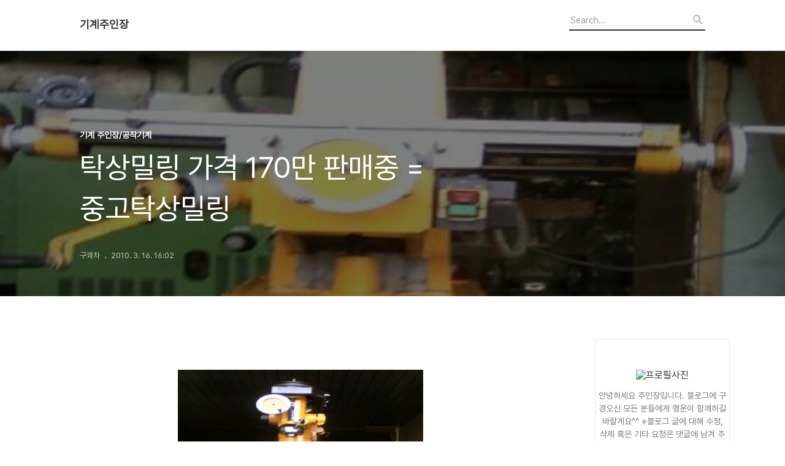

--- FILE ---
content_type: text/html;charset=UTF-8
request_url: https://qanz.tistory.com/13
body_size: 45579
content:
<!DOCTYPE html>
<html lang="ko">

                                                                                <head>
                <script type="text/javascript">if (!window.T) { window.T = {} }
window.T.config = {"TOP_SSL_URL":"https://www.tistory.com","PREVIEW":false,"ROLE":"guest","PREV_PAGE":"","NEXT_PAGE":"","BLOG":{"id":524399,"name":"qanz","title":"기계주인장","isDormancy":false,"nickName":"구콰차","status":"open","profileStatus":"normal"},"NEED_COMMENT_LOGIN":false,"COMMENT_LOGIN_CONFIRM_MESSAGE":"","LOGIN_URL":"https://www.tistory.com/auth/login/?redirectUrl=https://qanz.tistory.com/13","DEFAULT_URL":"https://qanz.tistory.com","USER":{"name":null,"homepage":null,"id":0,"profileImage":null},"SUBSCRIPTION":{"status":"none","isConnected":false,"isPending":false,"isWait":false,"isProcessing":false,"isNone":true},"IS_LOGIN":false,"HAS_BLOG":false,"IS_SUPPORT":false,"IS_SCRAPABLE":false,"TOP_URL":"http://www.tistory.com","JOIN_URL":"https://www.tistory.com/member/join","PHASE":"prod","ROLE_GROUP":"visitor"};
window.T.entryInfo = {"entryId":13,"isAuthor":false,"categoryId":304855,"categoryLabel":"기계 주인장/공작기계"};
window.appInfo = {"domain":"tistory.com","topUrl":"https://www.tistory.com","loginUrl":"https://www.tistory.com/auth/login","logoutUrl":"https://www.tistory.com/auth/logout"};
window.initData = {};

window.TistoryBlog = {
    basePath: "",
    url: "https://qanz.tistory.com",
    tistoryUrl: "https://qanz.tistory.com",
    manageUrl: "https://qanz.tistory.com/manage",
    token: "j4HirL29G9EtVLaTI+2TGIrwAL/YbbNe9VFkfH2r1T/0LIw6vqoIDNESUEdiWORU"
};
var servicePath = "";
var blogURL = "";</script>

                
                
                
                        <!-- BusinessLicenseInfo - START -->
        
            <link href="https://tistory1.daumcdn.net/tistory_admin/userblog/userblog-7e0ff364db2dca01461081915f9748e9916c532a/static/plugin/BusinessLicenseInfo/style.css" rel="stylesheet" type="text/css"/>

            <script>function switchFold(entryId) {
    var businessLayer = document.getElementById("businessInfoLayer_" + entryId);

    if (businessLayer) {
        if (businessLayer.className.indexOf("unfold_license") > 0) {
            businessLayer.className = "business_license_layer";
        } else {
            businessLayer.className = "business_license_layer unfold_license";
        }
    }
}
</script>

        
        <!-- BusinessLicenseInfo - END -->
        <!-- DaumShow - START -->
        <style type="text/css">#daumSearchBox {
    height: 21px;
    background-image: url(//i1.daumcdn.net/imgsrc.search/search_all/show/tistory/plugin/bg_search2_2.gif);
    margin: 5px auto;
    padding: 0;
}

#daumSearchBox input {
    background: none;
    margin: 0;
    padding: 0;
    border: 0;
}

#daumSearchBox #daumLogo {
    width: 34px;
    height: 21px;
    float: left;
    margin-right: 5px;
    background-image: url(//i1.daumcdn.net/img-media/tistory/img/bg_search1_2_2010ci.gif);
}

#daumSearchBox #show_q {
    background-color: transparent;
    border: none;
    font: 12px Gulim, Sans-serif;
    color: #555;
    margin-top: 4px;
    margin-right: 15px;
    float: left;
}

#daumSearchBox #show_btn {
    background-image: url(//i1.daumcdn.net/imgsrc.search/search_all/show/tistory/plugin/bt_search_2.gif);
    width: 37px;
    height: 21px;
    float: left;
    margin: 0;
    cursor: pointer;
    text-indent: -1000em;
}
</style>

        <!-- DaumShow - END -->

<!-- System - START -->

<!-- System - END -->

        <!-- GoogleSearchConsole - START -->
        
<!-- BEGIN GOOGLE_SITE_VERIFICATION -->
<meta name="google-site-verification" content="65zfN4gV0J0x8sXUBU0eK-p1X3eMpwcokzNMiXC9u-0"/>
<!-- END GOOGLE_SITE_VERIFICATION -->

        <!-- GoogleSearchConsole - END -->

        <!-- TistoryProfileLayer - START -->
        <link href="https://tistory1.daumcdn.net/tistory_admin/userblog/userblog-7e0ff364db2dca01461081915f9748e9916c532a/static/plugin/TistoryProfileLayer/style.css" rel="stylesheet" type="text/css"/>
<script type="text/javascript" src="https://tistory1.daumcdn.net/tistory_admin/userblog/userblog-7e0ff364db2dca01461081915f9748e9916c532a/static/plugin/TistoryProfileLayer/script.js"></script>

        <!-- TistoryProfileLayer - END -->

                
                <meta http-equiv="X-UA-Compatible" content="IE=Edge">
<meta name="format-detection" content="telephone=no">
<script src="//t1.daumcdn.net/tistory_admin/lib/jquery/jquery-3.5.1.min.js" integrity="sha256-9/aliU8dGd2tb6OSsuzixeV4y/faTqgFtohetphbbj0=" crossorigin="anonymous"></script>
<script type="text/javascript" src="//t1.daumcdn.net/tiara/js/v1/tiara-1.2.0.min.js"></script><meta name="referrer" content="always"/>
<meta name="google-adsense-platform-account" content="ca-host-pub-9691043933427338"/>
<meta name="google-adsense-platform-domain" content="tistory.com"/>
<meta name="google-adsense-account" content="ca-pub-1899274993107958"/>
<meta name="description" content="※ 기본사양 : 소형밀링 ※ 판매금액 : 1,700,000원 (절충가능) 매물분류 : 공작기계 &gt; 범용밀링 제조일자 : 1999년 제조사 : 대만 위치 : 서울 매물상태 : B급 (성능 양호) ▶ 제품상세정보및 문의하기"/>
<meta property="og:type" content="article"/>
<meta property="og:url" content="https://qanz.tistory.com/13"/>
<meta property="og.article.author" content="구콰차"/>
<meta property="og:site_name" content="기계주인장"/>
<meta property="og:title" content="탁상밀링 가격 170만 판매중 = 중고탁상밀링"/>
<meta name="by" content="구콰차"/>
<meta property="og:description" content="※ 기본사양 : 소형밀링 ※ 판매금액 : 1,700,000원 (절충가능) 매물분류 : 공작기계 &gt; 범용밀링 제조일자 : 1999년 제조사 : 대만 위치 : 서울 매물상태 : B급 (성능 양호) ▶ 제품상세정보및 문의하기"/>
<meta property="og:image" content="https://img1.daumcdn.net/thumb/R800x0/?scode=mtistory2&fname=https%3A%2F%2Ft1.daumcdn.net%2Fcfile%2Ftistory%2F1337631A4B9F2C770C"/>
<meta name="twitter:card" content="summary_large_image"/>
<meta name="twitter:site" content="@TISTORY"/>
<meta name="twitter:title" content="탁상밀링 가격 170만 판매중 = 중고탁상밀링"/>
<meta name="twitter:description" content="※ 기본사양 : 소형밀링 ※ 판매금액 : 1,700,000원 (절충가능) 매물분류 : 공작기계 &gt; 범용밀링 제조일자 : 1999년 제조사 : 대만 위치 : 서울 매물상태 : B급 (성능 양호) ▶ 제품상세정보및 문의하기"/>
<meta property="twitter:image" content="https://img1.daumcdn.net/thumb/R800x0/?scode=mtistory2&fname=https%3A%2F%2Ft1.daumcdn.net%2Fcfile%2Ftistory%2F1337631A4B9F2C770C"/>
<meta content="https://qanz.tistory.com/13" property="dg:plink" content="https://qanz.tistory.com/13"/>
<meta name="plink"/>
<meta name="title" content="탁상밀링 가격 170만 판매중 = 중고탁상밀링"/>
<meta name="article:media_name" content="기계주인장"/>
<meta property="article:mobile_url" content="https://qanz.tistory.com/m/13"/>
<meta property="article:pc_url" content="https://qanz.tistory.com/13"/>
<meta property="article:mobile_view_url" content="https://qanz.tistory.com/m/13"/>
<meta property="article:pc_view_url" content="https://qanz.tistory.com/13"/>
<meta property="article:talk_channel_view_url" content="https://qanz.tistory.com/m/13"/>
<meta property="article:pc_service_home" content="https://www.tistory.com"/>
<meta property="article:mobile_service_home" content="https://www.tistory.com/m"/>
<meta property="article:txid" content="524399_13"/>
<meta property="article:published_time" content="2010-03-16T16:02:25+09:00"/>
<meta property="og:regDate" content="20100316040225"/>
<meta property="article:modified_time" content="2010-03-16T16:02:25+09:00"/>
<script type="module" src="https://tistory1.daumcdn.net/tistory_admin/userblog/userblog-7e0ff364db2dca01461081915f9748e9916c532a/static/pc/dist/index.js" defer=""></script>
<script type="text/javascript" src="https://tistory1.daumcdn.net/tistory_admin/userblog/userblog-7e0ff364db2dca01461081915f9748e9916c532a/static/pc/dist/index-legacy.js" defer="" nomodule="true"></script>
<script type="text/javascript" src="https://tistory1.daumcdn.net/tistory_admin/userblog/userblog-7e0ff364db2dca01461081915f9748e9916c532a/static/pc/dist/polyfills-legacy.js" defer="" nomodule="true"></script>
<link rel="icon" sizes="any" href="https://t1.daumcdn.net/tistory_admin/favicon/tistory_favicon_32x32.ico"/>
<link rel="icon" type="image/svg+xml" href="https://t1.daumcdn.net/tistory_admin/top_v2/bi-tistory-favicon.svg"/>
<link rel="apple-touch-icon" href="https://t1.daumcdn.net/tistory_admin/top_v2/tistory-apple-touch-favicon.png"/>
<link rel="stylesheet" type="text/css" href="https://t1.daumcdn.net/tistory_admin/www/style/font.css"/>
<link rel="stylesheet" type="text/css" href="https://tistory1.daumcdn.net/tistory_admin/userblog/userblog-7e0ff364db2dca01461081915f9748e9916c532a/static/style/content.css"/>
<link rel="stylesheet" type="text/css" href="https://tistory1.daumcdn.net/tistory_admin/userblog/userblog-7e0ff364db2dca01461081915f9748e9916c532a/static/pc/dist/index.css"/>
<script type="text/javascript">(function() {
    var tjQuery = jQuery.noConflict(true);
    window.tjQuery = tjQuery;
    window.orgjQuery = window.jQuery; window.jQuery = tjQuery;
    window.jQuery = window.orgjQuery; delete window.orgjQuery;
})()</script>
<script type="text/javascript" src="https://tistory1.daumcdn.net/tistory_admin/userblog/userblog-7e0ff364db2dca01461081915f9748e9916c532a/static/script/base.js"></script>
<script type="text/javascript" src="//developers.kakao.com/sdk/js/kakao.min.js"></script>

                
  <title>탁상밀링 가격 170만 판매중 = 중고탁상밀링</title>
  <meta name="title" content="탁상밀링 가격 170만 판매중 = 중고탁상밀링 :: 기계주인장" />
  <meta charset="utf-8" />
  <meta name="viewport" content="width=device-width, height=device-height, initial-scale=1, minimum-scale=1.0, maximum-scale=1.0" />
  <meta http-equiv="X-UA-Compatible" content="IE=edge, chrome=1" />
  <link rel="alternate" type="application/rss+xml" title="기계주인장" href="https://qanz.tistory.com/rss" />
  <link rel="stylesheet" href="//cdn.jsdelivr.net/npm/xeicon@2.3.3/xeicon.min.css">
  <link rel="stylesheet" href="https://tistory1.daumcdn.net/tistory/524399/skin/style.css?_version_=1713201501" />
<script async src="https://pagead2.googlesyndication.com/pagead/js/adsbygoogle.js?client=ca-pub-1899274993107958"
     crossorigin="anonymous"></script>
  <script src="//t1.daumcdn.net/tistory_admin/lib/jquery/jquery-1.12.4.min.js"></script>
  <script src="//t1.daumcdn.net/tistory_admin/assets/skin/common/vh-check.min.js"></script>
  <script src="https://tistory1.daumcdn.net/tistory/524399/skin/images/common.js?_version_=1713201501" defer></script>
  <script> (function () { var test = vhCheck();}()); </script>

                
                
                <style type="text/css">.another_category {
    border: 1px solid #E5E5E5;
    padding: 10px 10px 5px;
    margin: 10px 0;
    clear: both;
}

.another_category h4 {
    font-size: 12px !important;
    margin: 0 !important;
    border-bottom: 1px solid #E5E5E5 !important;
    padding: 2px 0 6px !important;
}

.another_category h4 a {
    font-weight: bold !important;
}

.another_category table {
    table-layout: fixed;
    border-collapse: collapse;
    width: 100% !important;
    margin-top: 10px !important;
}

* html .another_category table {
    width: auto !important;
}

*:first-child + html .another_category table {
    width: auto !important;
}

.another_category th, .another_category td {
    padding: 0 0 4px !important;
}

.another_category th {
    text-align: left;
    font-size: 12px !important;
    font-weight: normal;
    word-break: break-all;
    overflow: hidden;
    line-height: 1.5;
}

.another_category td {
    text-align: right;
    width: 80px;
    font-size: 11px;
}

.another_category th a {
    font-weight: normal;
    text-decoration: none;
    border: none !important;
}

.another_category th a.current {
    font-weight: bold;
    text-decoration: none !important;
    border-bottom: 1px solid !important;
}

.another_category th span {
    font-weight: normal;
    text-decoration: none;
    font: 10px Tahoma, Sans-serif;
    border: none !important;
}

.another_category_color_gray, .another_category_color_gray h4 {
    border-color: #E5E5E5 !important;
}

.another_category_color_gray * {
    color: #909090 !important;
}

.another_category_color_gray th a.current {
    border-color: #909090 !important;
}

.another_category_color_gray h4, .another_category_color_gray h4 a {
    color: #737373 !important;
}

.another_category_color_red, .another_category_color_red h4 {
    border-color: #F6D4D3 !important;
}

.another_category_color_red * {
    color: #E86869 !important;
}

.another_category_color_red th a.current {
    border-color: #E86869 !important;
}

.another_category_color_red h4, .another_category_color_red h4 a {
    color: #ED0908 !important;
}

.another_category_color_green, .another_category_color_green h4 {
    border-color: #CCE7C8 !important;
}

.another_category_color_green * {
    color: #64C05B !important;
}

.another_category_color_green th a.current {
    border-color: #64C05B !important;
}

.another_category_color_green h4, .another_category_color_green h4 a {
    color: #3EA731 !important;
}

.another_category_color_blue, .another_category_color_blue h4 {
    border-color: #C8DAF2 !important;
}

.another_category_color_blue * {
    color: #477FD6 !important;
}

.another_category_color_blue th a.current {
    border-color: #477FD6 !important;
}

.another_category_color_blue h4, .another_category_color_blue h4 a {
    color: #1960CA !important;
}

.another_category_color_violet, .another_category_color_violet h4 {
    border-color: #E1CEEC !important;
}

.another_category_color_violet * {
    color: #9D64C5 !important;
}

.another_category_color_violet th a.current {
    border-color: #9D64C5 !important;
}

.another_category_color_violet h4, .another_category_color_violet h4 a {
    color: #7E2CB5 !important;
}
</style>

                
                <link rel="stylesheet" type="text/css" href="https://tistory1.daumcdn.net/tistory_admin/userblog/userblog-7e0ff364db2dca01461081915f9748e9916c532a/static/style/revenue.css"/>
<link rel="canonical" href="https://qanz.tistory.com/13"/>

<!-- BEGIN STRUCTURED_DATA -->
<script type="application/ld+json">
    {"@context":"http://schema.org","@type":"BlogPosting","mainEntityOfPage":{"@id":"https://qanz.tistory.com/13","name":null},"url":"https://qanz.tistory.com/13","headline":"탁상밀링 가격 170만 판매중 = 중고탁상밀링","description":"※ 기본사양 : 소형밀링 ※ 판매금액 : 1,700,000원 (절충가능) 매물분류 : 공작기계 &gt; 범용밀링 제조일자 : 1999년 제조사 : 대만 위치 : 서울 매물상태 : B급 (성능 양호) ▶ 제품상세정보및 문의하기","author":{"@type":"Person","name":"구콰차","logo":null},"image":{"@type":"ImageObject","url":"https://img1.daumcdn.net/thumb/R800x0/?scode=mtistory2&fname=https%3A%2F%2Ft1.daumcdn.net%2Fcfile%2Ftistory%2F1337631A4B9F2C770C","width":"800px","height":"800px"},"datePublished":"2010-03-16T16:02:25+09:00","dateModified":"2010-03-16T16:02:25+09:00","publisher":{"@type":"Organization","name":"TISTORY","logo":{"@type":"ImageObject","url":"https://t1.daumcdn.net/tistory_admin/static/images/openGraph/opengraph.png","width":"800px","height":"800px"}}}
</script>
<!-- END STRUCTURED_DATA -->
<link rel="stylesheet" type="text/css" href="https://tistory1.daumcdn.net/tistory_admin/userblog/userblog-7e0ff364db2dca01461081915f9748e9916c532a/static/style/dialog.css"/>
<link rel="stylesheet" type="text/css" href="//t1.daumcdn.net/tistory_admin/www/style/top/font.css"/>
<link rel="stylesheet" type="text/css" href="https://tistory1.daumcdn.net/tistory_admin/userblog/userblog-7e0ff364db2dca01461081915f9748e9916c532a/static/style/postBtn.css"/>
<link rel="stylesheet" type="text/css" href="https://tistory1.daumcdn.net/tistory_admin/userblog/userblog-7e0ff364db2dca01461081915f9748e9916c532a/static/style/tistory.css"/>
<script type="text/javascript" src="https://tistory1.daumcdn.net/tistory_admin/userblog/userblog-7e0ff364db2dca01461081915f9748e9916c532a/static/script/common.js"></script>
<script type="text/javascript" src="https://tistory1.daumcdn.net/tistory_admin/userblog/userblog-7e0ff364db2dca01461081915f9748e9916c532a/static/script/odyssey.js"></script>

                
                </head>


                                                <body id="tt-body-page" class="headerslogundisplayon headerbannerdisplayon listmorenumber listmorebuttonmobile   use-menu-topnavnone-wrp">
                
                
                

  
    <!-- 사이드바 서랍형일때 wrap-right / wrap-drawer -->
    <div id="wrap" class="wrap-right">

      <!-- header -->
      <header class="header">
				<div class="line-bottom display-none"></div>
        <!-- inner-header -->
        <div class="inner-header  topnavnone">

          <div class="box-header">
            <h1 class="title-logo">
              <a href="https://qanz.tistory.com/" title="기계주인장" class="link_logo">
                
                
                  기계주인장
                
              </a>
            </h1>

            <!-- search-bar for PC -->
						<div class="util use-top">
							<div class="search">
							<input class="searchInput" type="text" name="search" value="" placeholder="Search..." onkeypress="if (event.keyCode == 13) { requestSearch('.util.use-top .searchInput') }"/>
							</div>
						</div>


          </div>

          <!-- area-align -->
          <div class="area-align">

            

            <!-- area-gnb -->
            <div class="area-gnb">
              <nav class="topnavnone">
                <ul>
  <li class="t_menu_home first"><a href="/" target="">홈</a></li>
  <li class="t_menu_tag"><a href="/tag" target="">태그</a></li>
  <li class="t_menu_medialog"><a href="/media" target="">미디어로그</a></li>
  <li class="t_menu_location"><a href="/location" target="">위치로그</a></li>
  <li class="t_menu_guestbook last"><a href="/guestbook" target="">방명록</a></li>
</ul>
              </nav>
            </div>

            <button type="button" class="button-menu">
              <svg xmlns="//www.w3.org/2000/svg" width="20" height="14" viewBox="0 0 20 14">
                <path fill="#333" fill-rule="evenodd" d="M0 0h20v2H0V0zm0 6h20v2H0V6zm0 6h20v2H0v-2z" />
              </svg>
            </button>

            

          </div>
          <!-- // area-align -->

        </div>
        <!-- // inner-header -->

      </header>
      <!-- // header -->

      

      <!-- container -->
      <div id="container">

        <main class="main">

          <!-- area-main -->
          <div class="area-main">

            <!-- s_list / 카테고리, 검색 리스트 -->
            <div class="area-common" >
							
            </div>
            <!-- // s_list / 카테고리, 검색 리스트 -->

            <!-- area-view / 뷰페이지 및 기본 영역 -->
            <div class="area-view">
              <!-- s_article_rep -->
                
      

  <!-- s_permalink_article_rep / 뷰페이지 -->
  
    <!-- 이미지가 없는 경우 article-header-noimg -->
    <div class="article-header" thumbnail="https://img1.daumcdn.net/thumb/R1440x0/?scode=mtistory2&fname=https%3A%2F%2Ft1.daumcdn.net%2Fcfile%2Ftistory%2F1337631A4B9F2C770C" style="background-image:url('')">
      <div class="inner-header">
        <div class="box-meta">
          <p class="category">기계 주인장/공작기계</p>
          <h2 class="title-article">탁상밀링 가격 170만 판매중 = 중고탁상밀링</h2>
          <div class="box-info">
            <span class="writer">구콰차</span>
            <span class="date">2010. 3. 16. 16:02</span>
            
          </div>
        </div>
      </div>
    </div>

    <!-- 에디터 영역 -->
    <div class="article-view" id="article-view">
      
            <!-- System - START -->

<!-- System - END -->

            <div class="contents_style"><P><div class="imageblock center" style="text-align: center; clear: both;"><img src="https://t1.daumcdn.net/cfile/tistory/1337631A4B9F2C770C" style="max-width: 100%; height: auto;" srcset="https://img1.daumcdn.net/thumb/R1280x0/?scode=mtistory2&fname=https%3A%2F%2Ft1.daumcdn.net%2Fcfile%2Ftistory%2F1337631A4B9F2C770C" width="400" height="400" alt="" filename="cfile25.uf@1337631A4B9F2C770C8B1D.jpg" filemime=""/></div>
<br />
<br /></P>
<DIV style="BORDER-BOTTOM: #f3c534 1px solid; BORDER-LEFT: #f3c534 1px solid; PADDING-BOTTOM: 10px; BACKGROUND-COLOR: #fefeb8; PADDING-LEFT: 10px; PADDING-RIGHT: 10px; BORDER-TOP: #f3c534 1px solid; BORDER-RIGHT: #f3c534 1px solid; PADDING-TOP: 10px" class=txc-textbox>※ 기본사양 : 소형밀링 <br />
<STRONG>※ 판매금액 : 1,700,000원 (절충가능)&nbsp;</STRONG>&nbsp;<br />
&nbsp;<br />
매물분류 : 공작기계 &gt; 범용밀링&nbsp;<br />
제조일자 : 1999년&nbsp;&nbsp;<br />
제조사 : 대만&nbsp;<br />
위치 : 서울&nbsp;<br />
매물상태 : B급 (성능 양호)&nbsp; <br />
</DIV>
<DIV><br />
<br /><A title="[http://mc.daara.co.kr/mc/sell/sell_view.html?no=177099&amp;bc=01&amp;mc=02]로 이동합니다." href="http://mc.daara.co.kr/mc/sell/sell_view.html?no=177099&amp;bc=01&amp;mc=02" target=_blank><STRONG>▶ 제품상세정보및 문의하기</STRONG></A></DIV>
<P><br />
<br />&nbsp;</P>
<P>&nbsp;</P></div>
            <!-- System - START -->

<!-- System - END -->

<script onerror="changeAdsenseToNaverAd()" async src="https://pagead2.googlesyndication.com/pagead/js/adsbygoogle.js?client=ca-pub-9527582522912841" crossorigin="anonymous"></script>
<!-- inventory -->
<ins class="adsbygoogle" style="margin:50px 0; display:block;" data-ad-client="ca-pub-9527582522912841" data-ad-slot="4947159016" data-ad-format="auto" data-full-width-responsive="true" data-ad-type="inventory" data-ad-adfit-unit="DAN-HCZEy0KQLPMGnGuC"></ins>

<script id="adsense_script">
     (adsbygoogle = window.adsbygoogle || []).push({});
</script>
<script>
    if(window.observeAdsenseUnfilledState !== undefined){ observeAdsenseUnfilledState(); }
</script>
<div data-tistory-react-app="NaverAd"></div>

                    <div class="container_postbtn #post_button_group">
  <div class="postbtn_like"><script>window.ReactionButtonType = 'reaction';
window.ReactionApiUrl = '//qanz.tistory.com/reaction';
window.ReactionReqBody = {
    entryId: 13
}</script>
<div class="wrap_btn" id="reaction-13" data-tistory-react-app="Reaction"></div><div class="wrap_btn wrap_btn_share"><button type="button" class="btn_post sns_btn btn_share" aria-expanded="false" data-thumbnail-url="https://img1.daumcdn.net/thumb/R800x0/?scode=mtistory2&amp;fname=https%3A%2F%2Ft1.daumcdn.net%2Fcfile%2Ftistory%2F1337631A4B9F2C770C" data-title="탁상밀링 가격 170만 판매중 = 중고탁상밀링" data-description="※ 기본사양 : 소형밀링 ※ 판매금액 : 1,700,000원 (절충가능) 매물분류 : 공작기계 &gt; 범용밀링 제조일자 : 1999년 제조사 : 대만 위치 : 서울 매물상태 : B급 (성능 양호) ▶ 제품상세정보및 문의하기" data-profile-image="https://t1.daumcdn.net/cfile/tistory/1460F9264BB8C49F08" data-profile-name="구콰차" data-pc-url="https://qanz.tistory.com/13" data-relative-pc-url="/13" data-blog-title="기계주인장"><span class="ico_postbtn ico_share">공유하기</span></button>
  <div class="layer_post" id="tistorySnsLayer"></div>
</div><div class="wrap_btn wrap_btn_etc" data-entry-id="13" data-entry-visibility="public" data-category-visibility="public"><button type="button" class="btn_post btn_etc2" aria-expanded="false"><span class="ico_postbtn ico_etc">게시글 관리</span></button>
  <div class="layer_post" id="tistoryEtcLayer"></div>
</div></div>
<button type="button" class="btn_menu_toolbar btn_subscription #subscribe" data-blog-id="524399" data-url="https://qanz.tistory.com/13" data-device="web_pc" data-tiara-action-name="구독 버튼_클릭"><em class="txt_state"></em><strong class="txt_tool_id">기계주인장</strong><span class="img_common_tistory ico_check_type1"></span></button><div class="postbtn_ccl" data-ccl-type="2" data-ccl-derive="1">
    <a href="https://creativecommons.org/licenses/by/4.0/deed.ko" target="_blank" class="link_ccl" rel="license">
        <span class="bundle_ccl">
            <span class="ico_postbtn ico_ccl1">저작자표시</span> 
        </span>
        <span class="screen_out">(새창열림)</span>
    </a>
</div>
<!--
<rdf:RDF xmlns="https://web.resource.org/cc/" xmlns:dc="https://purl.org/dc/elements/1.1/" xmlns:rdf="https://www.w3.org/1999/02/22-rdf-syntax-ns#">
    <Work rdf:about="">
        <license rdf:resource="https://creativecommons.org/licenses/by/4.0/deed.ko" />
    </Work>
    <License rdf:about="https://creativecommons.org/licenses/by/4.0/deed.ko">
        <permits rdf:resource="https://web.resource.org/cc/Reproduction"/>
        <permits rdf:resource="https://web.resource.org/cc/Distribution"/>
        <requires rdf:resource="https://web.resource.org/cc/Notice"/>
        <requires rdf:resource="https://web.resource.org/cc/Attribution"/>
        <permits rdf:resource="https://web.resource.org/cc/DerivativeWorks"/>

    </License>
</rdf:RDF>
-->  <div data-tistory-react-app="SupportButton"></div>
</div>

                    <!-- PostListinCategory - START -->
<div class="another_category another_category_color_gray">
  <h4>'<a href="/category/%EA%B8%B0%EA%B3%84%20%EC%A3%BC%EC%9D%B8%EC%9E%A5">기계 주인장</a> &gt; <a href="/category/%EA%B8%B0%EA%B3%84%20%EC%A3%BC%EC%9D%B8%EC%9E%A5/%EA%B3%B5%EC%9E%91%EA%B8%B0%EA%B3%84">공작기계</a>' 카테고리의 다른 글</h4>
  <table>
    <tr>
      <th><a href="/38">정밀 로터리 연삭기 SVG-101 = 중고 로타리연삭기</a>&nbsp;&nbsp;<span>(0)</span></th>
      <td>2010.03.29</td>
    </tr>
    <tr>
      <th><a href="/33">기어테스터(PFSU-1600) - 중고 기어테스터기</a>&nbsp;&nbsp;<span>(0)</span></th>
      <td>2010.03.26</td>
    </tr>
    <tr>
      <th><a href="/15">알미늄 가공기 FZ-2400 (겐츄리) = 중고 알루미늄 가공기</a>&nbsp;&nbsp;<span>(0)</span></th>
      <td>2010.03.17</td>
    </tr>
    <tr>
      <th><a href="/4">자동 샌딩기 콘베어타입 노즐8개포함 가격 1750만 = 중고샌딩기</a>&nbsp;&nbsp;<span>(0)</span></th>
      <td>2010.03.11</td>
    </tr>
    <tr>
      <th><a href="/2">기어 슬로팅기 YS-250NC/300NC - 기어가공기</a>&nbsp;&nbsp;<span>(0)</span></th>
      <td>2010.03.10</td>
    </tr>
  </table>
</div>

<!-- PostListinCategory - END -->

    </div>

    <!-- article-footer -->
    <div class="article-footer">

      

      <div class="article-page">
        <h3 class="title-footer">'기계 주인장/공작기계'의 다른글</h3>
        <ul>
          <li>
            
          </li>
          <li><span>현재글</span><strong>탁상밀링 가격 170만 판매중 = 중고탁상밀링</strong></li>
          <li>
            
          </li>
        </ul>
      </div>

      
        <!-- article-related -->
        <div class="article-related">
          <h3 class="title-footer">관련글</h3>
          <ul class="list-related">
            
              <li class="item-related">
                <a href="/33?category=304855" class="link-related">
                  <span class="thumnail" style="background-image:url('https://img1.daumcdn.net/thumb/R750x0/?scode=mtistory2&fname=https%3A%2F%2Ft1.daumcdn.net%2Fcfile%2Ftistory%2F114F98124BAC5F903C')"></span>
                  <div class="box_content">
                    <strong>기어테스터(PFSU-1600) - 중고 기어테스터기</strong>
                    <span class="date">2010.03.26</span>
                  </div>
                </a>
              </li>
            
              <li class="item-related">
                <a href="/15?category=304855" class="link-related">
                  <span class="thumnail" style="background-image:url('https://img1.daumcdn.net/thumb/R750x0/?scode=mtistory2&fname=https%3A%2F%2Ft1.daumcdn.net%2Fcfile%2Ftistory%2F202050184BA06B5D98')"></span>
                  <div class="box_content">
                    <strong>알미늄 가공기 FZ-2400 (겐츄리) = 중고 알루미늄 가공기</strong>
                    <span class="date">2010.03.17</span>
                  </div>
                </a>
              </li>
            
              <li class="item-related">
                <a href="/4?category=304855" class="link-related">
                  <span class="thumnail" style="background-image:url('https://img1.daumcdn.net/thumb/R750x0/?scode=mtistory2&fname=https%3A%2F%2Ft1.daumcdn.net%2Fcfile%2Ftistory%2F150463224B98B54D03')"></span>
                  <div class="box_content">
                    <strong>자동 샌딩기 콘베어타입 노즐8개포함 가격 1750만 = 중고샌딩기</strong>
                    <span class="date">2010.03.11</span>
                  </div>
                </a>
              </li>
            
              <li class="item-related">
                <a href="/2?category=304855" class="link-related">
                  <span class="thumnail" style="background-image:url('https://img1.daumcdn.net/thumb/R750x0/?scode=mtistory2&fname=https%3A%2F%2Ft1.daumcdn.net%2Fcfile%2Ftistory%2F156B94054B976F0B0D')"></span>
                  <div class="box_content">
                    <strong>기어 슬로팅기 YS-250NC/300NC - 기어가공기</strong>
                    <span class="date">2010.03.10</span>
                  </div>
                </a>
              </li>
            
          </ul>
        </div>
        <!-- // article-related -->
      

      <!-- article-reply -->
      <div class="article-reply">
        <div class="area-reply">
          <div data-tistory-react-app="Namecard"></div>
        </div>
      </div>
      <!-- // article-reply -->

    </div>
    <!-- // article-footer -->

  

      
  
              <!-- // s_article_rep -->

              <!-- s_article_protected / 개별 보호글 페이지 -->
              
              <!-- // s_article_protected -->

              <!-- s_page_rep -->
              
              <!-- // s_page_rep -->

              <!-- s_notice_rep / 개별 공지사항 페이지 -->
							

              <!-- // s_notice_rep -->

              <!-- s_tag / 개별 태그 페이지-->
              
              <!-- // s_tag -->

              <!-- s_local / 개별 위치로그 페이지 -->
              
              <!-- // s_local -->

              <div class="article-reply">
                <div class="area-reply">
                  <!-- s_guest  / 개별 방명록 페이지 -->
                  
                </div>
              </div>

              <!-- s_paging -->
              
              <!-- // s_paging -->

            </div>
            <!-- area-view -->

            <!-- s_cover_group / 커버 리스트 -->
            
            <!-- // s_cover_group -->

          </div>
          <!-- // area-main -->

          <!-- aside -->
          <aside class="area-aside">
            <!-- sidebar 01 -->
            
                <!-- 프로필 -->
								<div class="box-profile " style="background-image:url('');">
									<div class="inner-box">
										<img src="https://t1.daumcdn.net/cfile/tistory/1460F9264BB8C49F08" class="img-profile" alt="프로필사진">
										<p class="text-profile">안녕하세요 주인장입니다.
블로그에 구경오신 모든 분들에게 행운이 함께하길 바랄게요^^
※블로그 글에 대해 수정, 삭제 혹은 기타 요청은 댓글에 남겨 주시면 확인즉시 처리토록 하겠습니다.</p>
										<!-- <button type="button" class="button-subscription">구독하기</button> -->
										<div class="box-sns">
											
											
											
											
										</div>
									</div>
								</div>
              

            <!-- sidebar 02 -->
            
                <!-- 최근글과 인기글-->
                <div class="box-recent">
                  <h3 class="title-sidebar blind">최근글과 인기글</h3>
                  <ul class="tab-recent">
                    <li class="tab-button recent_button on"><a class="tab-button" href="#" onclick="return false;">최근글</a></li>
                    <li class="tab-button sidebar_button"><a class="tab-button" href="#" onclick="return false;">인기글</a></li>
                  </ul>
                  <ul class="list-recent">
                    
                  </ul>

                  <ul class="list-recent list-tab" style="display: none">
                    
                  </ul>
                </div>
              
                  <!-- 카테고리 메뉴 -->
                  <div class="box-category box-category-2depth">
                    <nav>
                      <ul class="tt_category"><li class=""><a href="/category" class="link_tit"> 분류 전체보기 <span class="c_cnt">(2983)</span> </a>
  <ul class="category_list"><li class=""><a href="/category/%20%EA%B8%B0%EA%B3%84%20%EC%9E%A5%EB%B9%84%EB%B3%84%20%EC%82%AC%EC%9A%A9%EB%B2%95%20%EB%B0%8F%20%EC%9D%B4%EB%A1%A0%20%EC%A0%95%EB%B3%B4" class="link_item">  기계 장비별 사용법 및 이론 정보 <span class="c_cnt">(2)</span> </a></li>
<li class=""><a href="/category/%EA%B8%B0%EA%B3%84%20%EC%A3%BC%EC%9D%B8%EC%9E%A5" class="link_item"> 기계 주인장 <span class="c_cnt">(2903)</span> </a>
  <ul class="sub_category_list"><li class=""><a href="/category/%EA%B8%B0%EA%B3%84%20%EC%A3%BC%EC%9D%B8%EC%9E%A5/%EA%B3%B5%EC%9E%91%EA%B8%B0%EA%B3%84" class="link_sub_item"> 공작기계 <span class="c_cnt">(354)</span> </a></li>
<li class=""><a href="/category/%EA%B8%B0%EA%B3%84%20%EC%A3%BC%EC%9D%B8%EC%9E%A5/%EA%B8%88%ED%98%95%EA%B4%80%EB%A0%A8%EA%B8%B0%EA%B3%84" class="link_sub_item"> 금형관련기계 <span class="c_cnt">(1)</span> </a></li>
<li class=""><a href="/category/%EA%B8%B0%EA%B3%84%20%EC%A3%BC%EC%9D%B8%EC%9E%A5/%EA%B3%A0%EB%AC%B4/%ED%94%8C%EB%9D%BC%EC%8A%A4%ED%8B%B1" class="link_sub_item"> 고무/플라스틱 <span class="c_cnt">(31)</span> </a></li>
<li class=""><a href="/category/%EA%B8%B0%EA%B3%84%20%EC%A3%BC%EC%9D%B8%EC%9E%A5/%ED%8F%AC%EC%9E%A5%EA%B8%B0%EA%B3%84" class="link_sub_item"> 포장기계 <span class="c_cnt">(107)</span> </a></li>
<li class=""><a href="/category/%EA%B8%B0%EA%B3%84%20%EC%A3%BC%EC%9D%B8%EC%9E%A5/%EC%A0%84%EA%B8%B0/%EC%A0%84%EC%9E%90/%EA%B3%84%EC%B8%A1%EC%9E%A5%EB%B9%84" class="link_sub_item"> 전기/전자/계측장비 <span class="c_cnt">(801)</span> </a></li>
<li class=""><a href="/category/%EA%B8%B0%EA%B3%84%20%EC%A3%BC%EC%9D%B8%EC%9E%A5/%EC%8B%9D%ED%92%88/%ED%99%94%ED%95%99/%EC%A0%9C%EC%95%BD/%ED%99%98%EA%B2%BD" class="link_sub_item"> 식품/화학/제약/환경 <span class="c_cnt">(343)</span> </a></li>
<li class=""><a href="/category/%EA%B8%B0%EA%B3%84%20%EC%A3%BC%EC%9D%B8%EC%9E%A5/%EB%AC%BC%EB%A5%98%20%EC%9A%B4%EB%B0%98/%ED%95%98%EC%97%AD" class="link_sub_item"> 물류 운반/하역 <span class="c_cnt">(83)</span> </a></li>
<li class=""><a href="/category/%EA%B8%B0%EA%B3%84%20%EC%A3%BC%EC%9D%B8%EC%9E%A5/%EC%9E%90%EB%8F%99%ED%99%94%20FA" class="link_sub_item"> 자동화 FA <span class="c_cnt">(37)</span> </a></li>
<li class=""><a href="/category/%EA%B8%B0%EA%B3%84%20%EC%A3%BC%EC%9D%B8%EC%9E%A5/%EA%B3%B5%EA%B5%AC/%EB%8F%99%EB%A0%A5%EC%A0%84%EB%8B%AC" class="link_sub_item"> 공구/동력전달 <span class="c_cnt">(255)</span> </a></li>
<li class=""><a href="/category/%EA%B8%B0%EA%B3%84%20%EC%A3%BC%EC%9D%B8%EC%9E%A5/%EB%B6%80%ED%92%88/%EC%86%8C%EC%9E%AC" class="link_sub_item"> 부품/소재 <span class="c_cnt">(63)</span> </a></li>
<li class=""><a href="/category/%EA%B8%B0%EA%B3%84%20%EC%A3%BC%EC%9D%B8%EC%9E%A5/%EB%86%8D%EA%B8%B0%EA%B3%84%EC%9E%A5%ED%84%B0" class="link_sub_item"> 농기계장터 <span class="c_cnt">(116)</span> </a></li>
<li class=""><a href="/category/%EA%B8%B0%EA%B3%84%20%EC%A3%BC%EC%9D%B8%EC%9E%A5/%EC%9D%BC%EB%B0%98%EC%82%B0%EC%97%85%EA%B8%B0%EA%B3%84" class="link_sub_item"> 일반산업기계 <span class="c_cnt">(658)</span> </a></li>
<li class=""><a href="/category/%EA%B8%B0%EA%B3%84%20%EC%A3%BC%EC%9D%B8%EC%9E%A5/%EA%B8%B0%ED%83%80%EA%B8%B0%EA%B3%84%EC%9E%A5%EB%B9%84" class="link_sub_item"> 기타기계장비 <span class="c_cnt">(54)</span> </a></li>
</ul>
</li>
<li class=""><a href="/category/%EC%A4%91%EA%B3%A0%EA%B8%B0%EA%B3%84%EB%A7%A4%EB%A7%A4%20%EC%9D%BC%EB%B3%84%20%ED%98%84%ED%99%A9" class="link_item"> 중고기계매매 일별 현황 <span class="c_cnt">(16)</span> </a></li>
<li class=""><a href="/category/%E3%84%B7%E3%84%B7%E3%84%B7" class="link_item"> ㄷㄷㄷ <span class="c_cnt">(2)</span> </a></li>
<li class=""><a href="/category/%EC%B2%B4%ED%97%98%EB%8B%A8%EB%AA%A8%EC%A7%91" class="link_item"> 체험단모집 <span class="c_cnt">(7)</span> </a></li>
<li class=""><a href="/category/%EC%82%B0%EC%97%85%20%3B%20%EC%9A%A9%EC%96%B4-%EC%9E%A5%EB%B9%84-%EA%B0%9C%EB%85%90-%EC%9D%B4%EB%A1%A0" class="link_item"> 산업 ; 용어-장비-개념-이론 <span class="c_cnt">(39)</span> </a></li>
<li class=""><a href="/category/%EA%B8%B0%ED%83%80%20%EB%A6%AC%EB%B7%B0" class="link_item"> 기타 리뷰 <span class="c_cnt">(16)</span> </a></li>
</ul>
</li>
</ul>

                    </nav>
                  </div>
              
                <!-- 태그 -->
                <div class="box-tag">
                  <h3 class="title-sidebar">Tag</h3>
                  <div class="box_tag">
                    
                      <a href="/tag/%EB%AF%B8%EC%93%B0%EB%B9%84%EC%8B%9C" class="cloud1">미쓰비시,</a>
                    
                      <a href="/tag/%EC%A4%91%EA%B3%A0%EA%B8%B0%EA%B3%84%EC%9E%A5%ED%84%B0" class="cloud3">중고기계장터,</a>
                    
                      <a href="/tag/%EC%84%B8%EC%B2%99%EA%B8%B0" class="cloud3">세척기,</a>
                    
                      <a href="/tag/%EB%AF%B8%EC%AF%94%EB%B9%84%EC%8B%9C" class="cloud3">미쯔비시,</a>
                    
                      <a href="/tag/%EC%95%95%EC%B6%95%EA%B8%B0" class="cloud3">압축기,</a>
                    
                      <a href="/tag/%EC%97%B0%EB%A7%88%EA%B8%B0" class="cloud3">연마기,</a>
                    
                      <a href="/tag/%EC%A4%91%EA%B3%A0%EA%B8%B0%EA%B3%84%EB%A7%A4%EB%A7%A4" class="cloud3">중고기계매매,</a>
                    
                      <a href="/tag/%EC%84%9C%EB%B3%B4%EB%AA%A8%ED%84%B0" class="cloud3">서보모터,</a>
                    
                      <a href="/tag/%EC%9A%A9%EC%A0%91%EA%B8%B0" class="cloud3">용접기,</a>
                    
                      <a href="/tag/%ED%99%94%EC%B2%9C%EA%B8%B0%EA%B3%84" class="cloud2">화천기계,</a>
                    
                      <a href="/tag/%EC%A4%91%EA%B3%A0%EA%B8%B0%EA%B3%84%EB%A7%A4%EB%A7%A4%EC%9E%A5%ED%84%B0" class="cloud3">중고기계매매장터,</a>
                    
                      <a href="/tag/%EC%A7%84%EA%B3%B5%ED%8E%8C%ED%94%84" class="cloud3">진공펌프,</a>
                    
                      <a href="/tag/%EC%A4%91%EA%B3%A0%EA%B8%B0%EA%B3%84%EA%B0%80%EA%B2%A9" class="cloud3">중고기계가격,</a>
                    
                      <a href="/tag/%EB%A8%B8%EC%8B%9C%EB%8B%9D%EC%84%BC%ED%84%B0" class="cloud3">머시닝센터,</a>
                    
                      <a href="/tag/%EC%82%AC%EC%B6%9C%EA%B8%B0" class="cloud3">사출기,</a>
                    
                      <a href="/tag/%EA%B1%B4%EC%A1%B0%EA%B8%B0" class="cloud3">건조기,</a>
                    
                      <a href="/tag/%EC%9D%B8%EB%B2%84%ED%84%B0" class="cloud2">인버터,</a>
                    
                      <a href="/tag/%EC%A4%91%EA%B3%A0%EA%B8%B0%EA%B3%84%EC%A7%81%EA%B1%B0%EB%9E%98" class="cloud3">중고기계직거래,</a>
                    
                      <a href="/tag/%EB%AF%B8%EC%93%B0%EB%8F%84%EC%9A%94" class="cloud3">미쓰도요,</a>
                    
                      <a href="/tag/%ED%8A%B8%EB%9E%99%ED%84%B0" class="cloud3">트랙터,</a>
                    
                  </div>
                </div>
              

						<!-- search-bar for MOBILE -->
						<div class="util use-sidebar">
							<div class="search">
                <label for="searchInput" class="screen_out">블로그 내 검색</label>
								<input id="searchInput" class="searchInput" type="text" name="search" value="" placeholder="검색내용을 입력하세요." onkeypress="if (event.keyCode == 13) { requestSearch('.util.use-sidebar .searchInput') }">
							</div>
						</div>

          </aside>
          <!-- // aside -->

        </main>
        <!-- // main -->
      </div>
      <!-- // container -->

    

    <!-- footer -->
      <footer id="footer">

        <div class="inner-footer">
          <div class="box-policy">
            
            
            
          </div>
          <div>
            <p class="text-info">Copyright © Kakao Corp. All rights reserved.</p>
            <address></address>
          </div>

          <div class="box-site">
            <button type="button" data-toggle="xe-dropdown" aria-expanded="false">관련사이트</button>
            <ul>
              
            </ul>
          </div>
        </div>

      </footer>
      <!-- // footer -->

    </div>
    <!-- // wrap -->
  
<div class="#menubar menu_toolbar ">
  <h2 class="screen_out">티스토리툴바</h2>
</div>
<div class="#menubar menu_toolbar "></div>
<div class="layer_tooltip">
  <div class="inner_layer_tooltip">
    <p class="desc_g"></p>
  </div>
</div>
<div id="editEntry" style="position:absolute;width:1px;height:1px;left:-100px;top:-100px"></div>


                        <!-- CallBack - START -->
        <script>                    (function () { 
                        var blogTitle = '기계주인장';
                        
                        (function () {
    function isShortContents () {
        return window.getSelection().toString().length < 30;
    }
    function isCommentLink (elementID) {
        return elementID === 'commentLinkClipboardInput'
    }

    function copyWithSource (event) {
        if (isShortContents() || isCommentLink(event.target.id)) {
            return;
        }
        var range = window.getSelection().getRangeAt(0);
        var contents = range.cloneContents();
        var temp = document.createElement('div');

        temp.appendChild(contents);

        var url = document.location.href;
        var decodedUrl = decodeURI(url);
        var postfix = ' [' + blogTitle + ':티스토리]';

        event.clipboardData.setData('text/plain', temp.innerText + '\n출처: ' + decodedUrl + postfix);
        event.clipboardData.setData('text/html', '<pre data-ke-type="codeblock">' + temp.innerHTML + '</pre>' + '출처: <a href="' + url + '">' + decodedUrl + '</a>' + postfix);
        event.preventDefault();
    }

    document.addEventListener('copy', copyWithSource);
})()

                    })()</script>

        <!-- CallBack - END -->

<!-- DragSearchHandler - START -->
<script src="//search1.daumcdn.net/search/statics/common/js/g/search_dragselection.min.js"></script>

<!-- DragSearchHandler - END -->

                
                <div style="margin:0; padding:0; border:none; background:none; float:none; clear:none; z-index:0"></div>
<script type="text/javascript" src="https://tistory1.daumcdn.net/tistory_admin/userblog/userblog-7e0ff364db2dca01461081915f9748e9916c532a/static/script/common.js"></script>
<script type="text/javascript">window.roosevelt_params_queue = window.roosevelt_params_queue || [{channel_id: 'dk', channel_label: '{tistory}'}]</script>
<script type="text/javascript" src="//t1.daumcdn.net/midas/rt/dk_bt/roosevelt_dk_bt.js" async="async"></script>

                
                <script>window.tiara = {"svcDomain":"user.tistory.com","section":"글뷰","trackPage":"글뷰_보기","page":"글뷰","key":"524399-13","customProps":{"userId":"0","blogId":"524399","entryId":"13","role":"guest","trackPage":"글뷰_보기","filterTarget":false},"entry":{"entryId":"13","entryTitle":"탁상밀링 가격 170만 판매중 = 중고탁상밀링","entryType":"POST","categoryName":"기계 주인장/공작기계","categoryId":"304855","serviceCategoryName":null,"serviceCategoryId":null,"author":"12703","authorNickname":"구콰차","blogNmae":"기계주인장","image":"cfile25.uf@1337631A4B9F2C770C8B1D.jpg","plink":"/13","tags":["밀링가격","밀링매매","중고밀링","중고탁상밀링","탁상밀링","탁상밀링가격","탁상밀링매매"]},"kakaoAppKey":"3e6ddd834b023f24221217e370daed18","appUserId":"null","thirdProvideAgree":null}</script>
<script type="module" src="https://t1.daumcdn.net/tistory_admin/frontend/tiara/v1.0.6/index.js"></script>
<script src="https://t1.daumcdn.net/tistory_admin/frontend/tiara/v1.0.6/polyfills-legacy.js" nomodule="true" defer="true"></script>
<script src="https://t1.daumcdn.net/tistory_admin/frontend/tiara/v1.0.6/index-legacy.js" nomodule="true" defer="true"></script>

                </body>
</html>


--- FILE ---
content_type: text/html; charset=utf-8
request_url: https://www.google.com/recaptcha/api2/aframe
body_size: 250
content:
<!DOCTYPE HTML><html><head><meta http-equiv="content-type" content="text/html; charset=UTF-8"></head><body><script nonce="Rm5fAnCgZ8TAm8B4TOQulw">/** Anti-fraud and anti-abuse applications only. See google.com/recaptcha */ try{var clients={'sodar':'https://pagead2.googlesyndication.com/pagead/sodar?'};window.addEventListener("message",function(a){try{if(a.source===window.parent){var b=JSON.parse(a.data);var c=clients[b['id']];if(c){var d=document.createElement('img');d.src=c+b['params']+'&rc='+(localStorage.getItem("rc::a")?sessionStorage.getItem("rc::b"):"");window.document.body.appendChild(d);sessionStorage.setItem("rc::e",parseInt(sessionStorage.getItem("rc::e")||0)+1);localStorage.setItem("rc::h",'1768746072565');}}}catch(b){}});window.parent.postMessage("_grecaptcha_ready", "*");}catch(b){}</script></body></html>

--- FILE ---
content_type: text/css
request_url: https://tistory1.daumcdn.net/tistory/524399/skin/style.css?_version_=1713201501
body_size: 15786
content:
@charset "UTF-8";
/*! normalize.css v8.0.0 | MIT License | github.com/necolas/normalize.css */

.clearfix {
  content: "";
  clear: both;
  display: table;
}

html {
  line-height: 1.15;
  /* 1 */
  -webkit-text-size-adjust: 100%;
  /* 2 */
}

body {
  margin: 0;
}

h1 {
  font-size: 2em;
  margin: 0.67em 0;
}

hr {
  box-sizing: content-box;
  /* 1 */
  height: 0;
  /* 1 */
  overflow: visible;
  /* 2 */
}

pre {
  font-family: monospace, monospace;
  /* 1 */
  font-size: 1em;
  /* 2 */
}

a {
  background-color: transparent;
}

abbr[title] {
  border-bottom: none;
  /* 1 */
  text-decoration: underline;
  /* 2 */
  text-decoration: underline dotted;
  /* 2 */
}

b,
strong {
  font-weight: bolder;
}

code,
kbd,
samp {
  font-family: monospace, monospace;
  /* 1 */
  font-size: 1em;
  /* 2 */
}

small {
  font-size: 80%;
}

sub,
sup {
  font-size: 75%;
  line-height: 0;
  position: relative;
  vertical-align: baseline;
}

sub {
  bottom: -0.25em;
}

sup {
  top: -0.5em;
}

img {
  border-style: none;
}

button,
input,
optgroup,
select,
textarea {
  font-family: inherit;
  /* 1 */
  font-size: 100%;
  /* 1 */
  line-height: 1.15;
  /* 1 */
  margin: 0;
  /* 2 */
  outline: none;
}

button,
input {
  /* 1 */
  overflow: visible;
}

button,
select {
  /* 1 */
  text-transform: none;
}

button,
[type="button"],
[type="reset"],
[type="submit"] {
  -webkit-appearance: button;
}

button::-moz-focus-inner,
[type="button"]::-moz-focus-inner,
[type="reset"]::-moz-focus-inner,
[type="submit"]::-moz-focus-inner {
  border-style: none;
  padding: 0;
}

button:-moz-focusring,
[type="button"]:-moz-focusring,
[type="reset"]:-moz-focusring,
[type="submit"]:-moz-focusring {
  outline: 1px dotted ButtonText;
}

fieldset {
  padding: 0.35em 0.75em 0.625em;
}

legend {
  box-sizing: border-box;
  /* 1 */
  color: inherit;
  /* 2 */
  display: table;
  /* 1 */
  max-width: 100%;
  /* 1 */
  padding: 0;
  /* 3 */
  white-space: normal;
  /* 1 */
}

progress {
  vertical-align: baseline;
}

textarea {
  overflow: auto;
}

[type="checkbox"],
[type="radio"] {
  box-sizing: border-box;
  /* 1 */
  padding: 0;
  /* 2 */
}

[type="number"]::-webkit-inner-spin-button,
[type="number"]::-webkit-outer-spin-button {
  height: auto;
}

[type="search"] {
  -webkit-appearance: textfield;
  /* 1 */
  outline-offset: -2px;
  /* 2 */
}

[type="search"]::-webkit-search-decoration {
  -webkit-appearance: none;
}

::-webkit-file-upload-button {
  -webkit-appearance: button;
  /* 1 */
  font: inherit;
  /* 2 */
}

details {
  display: block;
}

summary {
  display: list-item;
}

template {
  display: none;
}

[hidden] {
  display: none;
}

/* common */
article,
aside,
canvas,
details,
figcaption,
figure,
footer,
header,
main,
nav,
section,
summary {
  display: block;
}

body {
  font-family: Pretendard-Regular, Arial, "Apple SD Gothic Neo", "Malgun Gothic", "맑은 고딕", "Nanum Gothic", Dotum, '돋움', Helvetica, sans-serif;
  text-rendering: optimizeLegibility;
  -webkit-font-smoothing: antialiased;
  -moz-osx-font-smoothing: grayscale;
}

.blind {
  position: absolute;
  overflow: hidden;
  clip: rect(0 0 0 0);
  margin: -1px;
  width: 1px;
  height: 1px;
}

/* html */
html, body {
  position: relative;
  height: 100%;
  -webkit-text-size-adjust: 100%;
  color: #333;
}

html {
  box-sizing: border-box;
}

*,
*:before,
*:after {
  box-sizing: inherit;
}

#wrap {
  position: relative;
  overflow: hidden;
}

/**-------------------------------------
*						media query - pc
-------------------------------------**/
@media screen and (min-width: 1061px) {

  /* wrap-right */
  .wrap-right .main {
    display: flex;
    justify-content: space-between;
  }

  .wrap-right .area-aside {
    margin: 32px 0 0 80px;
  }


  /* wrap-drawer */
  .wrap-drawer .header {
    padding-top: 80px;
  }

  .wrap-drawer .header.border-none {
    border-bottom: none;
  }

  .wrap-drawer .header .inner-header {
    position: initial;
    max-width: 780px;
  }

  .wrap-drawer .header .title-logo {
    position: absolute;
    top: -1px;
    left: 80px;
  }

  .wrap-drawer .header .area-align {
    display: flex;
    flex-wrap: wrap;
    flex-direction: column-reverse;
  }

  .wrap-drawer .header .area-slogun {
    width: 780px;
    margin: 30px 0 -3px 0;
  }

  .wrap-drawer .header .area-gnb {
    position: absolute;
    top: 31px;
    width: 100%;
    max-width: 780px;
  }

  .wrap-drawer .header .area-gnb>nav>ul {
    text-align: center;
  }

  .wrap-drawer .header .tt_category .category_list {
    text-align: center;
  }

  .wrap-drawer .header .button-menu {
    display: block;
  }

  .wrap-drawer .header .box-log {
    display: none;
  }

  .wrap-drawer .area-main {
    max-width: 800px;
    margin: 0 auto;
  }

  .wrap-drawer .area-promotion .inner-promotion {
    max-width: 780px;
  }

  .wrap-drawer .article-type-poster {
    width: 25%;
    max-width: 180px;
    margin-right: 16px;
  }

  .wrap-drawer .article-type-poster:nth-of-type(3n) {
    margin-right: 17px;
  }

  .wrap-drawer .article-type-poster:nth-of-type(4n) {
    margin-right: -3px;
  }

  .wrap-drawer .area-cover>.article-type-poster:nth-of-type(4n) {
    margin-right: 0;
  }

  .wrap-drawer .area-aside {
    position: fixed;
    top: 0;
    right: -381px;
    width: 381px;
    height: 100%;
    padding: 0 40px;
    border-left: 1px solid #efefef;
    background: #fff;
    overflow-x: hidden;
    overflow-y: auto;
    z-index: 20;
  }

  .wrap-drawer .area-aside .box-profile {
    border-left: none;
    border-right: none;
  }


  .wrap-drawer .area-aside .box-profile .img-profile {
    margin: 80px 0 13px 0;
  }

  .wrap-drawer .area-aside .box-profile-invert {
    position: relative;
    height: 430px;
    margin: 0 -40px 43px -41px;
    z-index: 21;
  }

  .wrap-drawer .area-aside .box-log {
    display: table;
    margin-top: 55px;
    margin-bottom: 47px;
    text-align: center;
  }

  .wrap-drawer .area-aside-on {
    right: 0;
    transition: .2s ease-out;
  }

  .wrap-drawer .article-related .item-related {
    width: 25%;
  }

  .wrap-drawer .article-related .item-related:last-child {
    display: block;
  }

  .wrap-right #footer .inner-footer {
    max-width: 1060px;
  }

  .wrap-drawer .article-header .inner-header {
    max-width: 780px;
  }
}

/* tt-body */
#tt-body-tag:not(.wrap-drawer) .header,
#tt-body-page:not(.wrap-drawer) .header,
#tt-body-category:not(.wrap-drawer) .header,
#tt-body-search:not(.wrap-drawer) .header,
#tt-body-archive:not(.wrap-drawer) .header {
  border-bottom: 1px solid #efefef;
}



#tt-body-index #container,
#tt-body-tag #container,
#tt-body-page #container,
#tt-body-category #container,
#tt-body-search #container,
#tt-body-archive #container,
#tt-body-guestbook #container {
  margin-top: 0;
}

#tt-body-page .area-promotion {
  display: none;
}

#tt-body-tag .area-main,
#tt-body-page .area-main,
#tt-body-category .area-main,
#tt-body-search .area-main,
#tt-body-archive .area-main {
  margin-top: 0;
}


#tt-body-page .area-slogun {
  display: none;
}

#tt-body-page .main {
  padding-top: 470px;
}

#tt-body-page .area-view img {
  display: inline-block;
  max-width: 100% !important;
  margin: 0;
  height: auto;
}

#tt-body-page .area-view .map_attach img {
  max-width: none !important;
}

#tt-body-page .area-paging {
  display: block;
}

@media screen and (max-width: 1060px) {
  #tt-body-page .main {
    padding-top: 440px;
  }
}

#tt-body-page .area-aside {
  margin-top: 0px;
}

/* // tt-body-page */
/* 미디어 로그 티스토리 스타일 수정 */
#mediaLogNest {
  max-width: 106x;
  height: auto !important;
  margin: 0 auto 0 auto;
  padding: 0 20px;
}

/* 카테고리의 다른글 티스토리 스타일 수정 */
.another_category {
  margin-bottom: 56px !important;
}

.article-view .another_category table,
.article-view .another_category table * {
  border: none;
}

/* area_paging */
/* media query - pc 페이징 스타일 제어 */
@media screen and (min-width: 1061px) {
  .listmorebutton .area-paging {
    display: none;
  }

  .listmorenumber .area-paging-more {
    display: none;
  }
}

/* media query - 모바일 페이징 스타일 제어 */
@media screen and (max-width: 1060px) {
  .listmorebuttonmobile .area-paging {
    display: none;
  }

  .listmorenumbermobile .area-paging-more {
    display: none;
  }
}

.paging-more {
  display: block;
  width: 100%;
  height: 42px;
  border: 1px solid #e8e8e8;
  font-size: 13px;
  line-height: 42px;
  color: #777;
  text-align: center;
  text-decoration: none;
}

.area-paging {
  text-align: center;
}

.area-paging a {
  text-decoration: none;
}

.area-paging .link_page {
  display: inline-block;
  font-size: 24px;
  color: #000;
}

.area-paging .link_page:hover {
  color: #ef402f;
}

.area-paging .paging_num {
  display: inline-block;
  vertical-align: top;
}

.area-paging .link_num span {
  display: inline-block;
  min-width: 26px;
  height: 26px;
  margin: 0 2px;
  padding: 0 8px;
  font-size: 14px;
  font-weight: 400;
  font-family: Arial;
  line-height: 26px;
  text-align: center;
  letter-spacing: -0.3px;
  color: #333;
}

.area-paging .link_num:hover span {
  border-radius: 999em;
  background: #ddd;
  color: #333;
}

.area-paging .selected {
  display: block;
  border-radius: 999em;
  background: #000;
  color: #fff !important;
  font-size: 13px;
  line-height: 32px;
}

.area-paging .link_num:hover .selected {
  background: #000;
  color: #fff;
  text-decoration: none;
}

.area-paging .paging_slash {
  display: none;
}

.area-paging .link_page.no-more-prev,
.area-paging .link_page.no-more-next {
  display: none;
}

/* ----- media query - mobile ----- */
@media screen and (max-width: 1023px) {
  .area-paging .link_page {
    color: rgba(0, 0, 0, 0.75);
  }

  .area-paging .link_page.no-more-prev,
  .area-paging .link_page.no-more-next {
    color: rgba(0, 0, 0, 0.15);
  }

  .area-paging .link_page span {
    font-size: 24px;
    font-weight: 600;
  }

  .area-paging .link_num {
    font-size: 14px;
    font-weight: 900;
  }

  .area-paging .link_num span {
    position: relative;
  }

  .area-paging .selected {
    position: relative;
    width: auto;
    font-size: 14px;
    color: #fff;
  }

  .area-paging .link_num:last-child span:before {
    content: '/';
    position: absolute;
    top: 0;
    left: -10px;
    width: 10px;
    height: 29px;
  }

  .area-paging .link_num:last-child span.selected:before {
    content: '';
  }

  .area-paging .link_num span:not(.selected) {
    display: none;
  }

  .area-paging .link_num:last-child span {
    display: inline-block;
  }

  .area-paging .link_ellipsis {
    display: none;
  }

  .area-paging .selected {
    margin-right: 8px !important;
    color: #fff !important;
  }
}

/* // area_paging */
/* media query - only mobile */
@media screen and (max-width: 768px) {
  .area_common {
    margin-top: 36px;
  }
}



/* header */
.header {
  position: relative;
  width: 100%;
  border-bottom: 1px solid #efefef;
  z-index: 10;
  transition: top 0.2s ease-in-out;
}

.header .inner-header {
  position: relative;
  max-width: 1020px;
  margin: 0 auto;
}

/* .header .box-header:after {
  content:'';
  position: absolute;
  left: 50%;
  width: 100vw;
  height: 1px;
  margin-left: -50vw;
  border-bottom: 1px solid #efefef;}
.header .borderbottomline:after {
  border-bottom: none;} */
.header .title-logo {
  display: flex;
  flex-direction: column;
  justify-content: center;
  margin: 30px 0;
}

.header .link_logo {
  display: block;
  max-width: 220px;
  font-size: 18px;
  font-weight: 600;
  color: #333;
  text-decoration: none;
  text-overflow: ellipsis;
  white-space: nowrap;
  overflow: hidden;
  min-height: 22px;
}

.header .link_logo img {
  max-height: 18px;
}

.header .box-log {
  position: absolute;
  top: -1px;
  right: 0;
}

.header .button-menu {
  display: none;
  position: absolute;
  top: 21px;
  right: 80px;
  padding: 10px;
  border: none;
  background: none;
  cursor: pointer;
  opacity: 1;
}

.header .button-menu:hover {
  opacity: .7;
  transition: .2s ease-out;
}

.header .area-slogun {
  padding-top: 33px;
  padding-bottom: 36px;
}

.header .area-slogun strong {
  margin-bottom: 9px;
  font-size: 36px;
  font-family: Arial;

  display: -webkit-box;
  -webkit-line-clamp: 2;
  -webkit-box-orient: vertical;
  max-height: 82px;
  overflow: hidden;
  white-space: normal;
  word-break: keep-all;
}

.header .area-slogun p {
  width: 500px;
  margin: 0;
  font-size: 13px;
  line-height: 19px;
  color: #999;
  word-break: keep-all;
}

.header .area-gnb .topnavnone {
  display: none;
}

.header .tt_category {
  margin: 0;
  padding: 0;
}

.header .tt_category ul {
  padding: 0;
  list-style: none;
}

.header .tt_category li {
  list-style: none;
  margin: 0;
  padding: 0;
}

.header .tt_category .link_tit {
  display: none;
}

.header .tt_category .category_list,
.header .topnavmenu>ul {
  font-size: 0;
  text-align: left;
  margin: 0;
  margin-bottom: -3px;
  padding: 0;
  list-style: none;
  white-space: nowrap;
  -webkit-overflow-scrolling: touch;
}

.header .tt_category .category_list li,
.header .topnavmenu>ul>li {
  display: inline-block;
  margin-right: 61px;
}

.header .topnavmenu>ul>li {
  /* padding-bottom: 32px; */
}

.header .tt_category .category_list li:last-child,
.header .topnavmenu>ul>li:last-child {
  margin-right: 0;
}

.header .tt_category .category_list .link_item,
.header .topnavmenu>ul>li>a {
  position: relative;
  display: block;
  font-size: 16px;
  font-weight: 500;
  color: #333 !important;
  text-decoration: none;
  white-space: nowrap;
  z-index: 2;
}

.header .tt_category .category_list .c_cnt {
  display: none;
}

/* ----- media query - pc ----- */
@media screen and (min-width: 1061px) {
  .header .category_list li:hover .sub_category_list {
    display: flex;
  }

  .header .tt_category .category_list .sub_category_list {
    position: absolute;
    display: none;
    top: 258px;
    left: 0;
    width: 100%;
    height: 94px;
    padding-top: 36px;
    font-size: 13px;
    color: #333;
    z-index: 100;
  }

  .header .tt_category .category_list .sub_category_list:before {
    content: '';
    position: absolute;
    top: 0;
    left: 50%;
    width: 100vw;
    height: 94px;
    margin-left: -50vw;
    border-top: 1px solid #efefef;
    background: #fff;
    z-index: -1;
  }

  .header .link_sub_item {
    font-size: 13px;
    text-decoration: none;
    color: #333;
  }

  .header .link_sub_item:hover {
    text-decoration: underline;
  }

  .wrap-right .header .category_list>li,
  .wrap-right .header .t_menu_home,
  .wrap-right .header .t_menu_guestbook,
  .wrap-right .header .t_menu_tag,
  .wrap-right .header .t_menu_link_1,
  .wrap-right .header .t_menu_category {
    padding: 32px 0 32px 0;
  }

  .wrap-drawer .header .tt_category .category_list .sub_category_list {
    top: 49px;
  }

  #tt-body-tag.headerslogundisplayon .wrap-right .sub_category_list,
  #tt-body-archive.headerslogundisplayon .wrap-right .sub_category_list,
  #tt-body-category.headerslogundisplayon .wrap-right .sub_category_list,
  #tt-body-search.headerslogundisplayon .wrap-right .sub_category_list,
  #tt-body-guestbook.headerslogundisplayon .wrap-right .sub_category_list {
    top: 263px;
  }

  #tt-body-page .wrap-right .sub_category_list {
    top: 103px;
  }

  .header .tt_category .category_list>li:hover>a:after,
  .header .topnavmenu>ul>li:hover>a:after {
    content: '';
    position: absolute;
    top: 16px;
    left: 0;
    bottom: -1px;
    width: 100%;
    height: 4px;
    background: #ef402f;
    z-index: 1;
  }

  .wrap-drawer .header .tt_category .category_list .link_item,
  .wrap-drawer .header .topnavmenu>ul>li>a {
    padding-bottom: 40px;
  }
}

.header .topnavmenu .tt_category {
  display: none;
}

.header .topnavmenu>ul {
  margin: 0;
}

/* ----- media query - mobile ----- */
@media screen and (max-width: 1060px) {
  .wrap-right .header .topnavmenu>ul {
    padding: 0 0 37px 0;
  }
}

.header .slogun-use .area-slogun:before, .header .slogun-use nav:before {
  border-top: none !important;
}

.header .slogun-use .tt_category .category_list,
.header .slogun-use .topnavmenu>ul {
  margin-top: -1px;
  padding-top: 0;
}

/* ----- media query - pc ----- */
@media screen and (min-width: 1061px) {
  .headerslogundisplayoff.headerbannerdisplayoff .wrap-right .sub_category_list {
    top: 134px;
  }

  .headerslogundisplayoff.headerbannerdisplayoff .wrap-right .slogun-use .sub_category_list {
    top: 290px;
  }

  .wrap-right .header .area-gnb .topnavmenu:before {
    content: '';
    position: absolute;
    left: 50%;
    width: 100vw;
    height: 1px;
    margin-left: -50vw;
    border-top: 1px solid #efefef;
  }
}

/* ----- media query - mobile ----- */
@media screen and (max-width: 1060px) {
  .header .inner-header {
    max-width: initial;
    padding-top: 50px;
  }

  .header .title-logo {
    position: absolute;
    top: 15px;
    left: 20px;
    margin: 0;
  }

  .header .link_logo {
    font-size: 16px;
  }

  .header .area-slogun {
    display: none;
    padding: 0 20px 0 20px;
  }

  .header .area-slogun strong {
    display: block;
    overflow: inherit;
    max-height: 100%;
    font-size: 30px;
    margin-bottom: 10px;
    line-height: 1.05;
  }

  .header .area-slogun p {
    width: auto;
    font-size: 12px;
  }

  .header .area-slogun.slogunmobileoff {
    display: block;
  }

  .header .area-promotion {
    display: none;
  }

  .header .area-promotion.bannermobile-on {
    display: block;
  }

  .header .area-gnb {
    width: 100%;
    margin-bottom: 0;
    border-top: 1px solid #efefef;
    margin-top: 30px;
  }

  .header .tt_category .category_list,
  .header .topnavmenu>ul {
    overflow-x: auto;
    overflow-y: hidden;
  }

  .header .tt_category .category_list li,
  .header .topnavmenu>ul>li {
    margin-right: 24px;
  }

  .header .tt_category .category_list li:first-child,
  .header .topnavmenu>ul>li:first-child {
    margin-left: 20px;
    float: left;
  }

  .header .tt_category .category_list li:last-child,
  .header .topnavmenu>ul>li:last-child {
    margin-right: 20px;
  }

  .header .tt_category .category_list .link_item,
  .header .topnavmenu>ul>li>a {
    padding: 20px 0 19px 0;
    font-size: 13px;
    font-weight: 400;
  }

  .header .button-menu {
    display: block;
    top: 5px;
    right: 10px;
  }

  .header .button-menu svg {
    width: 17px;
    height: 12px;
  }

  .header .box-log {
    display: none;
  }

  .header .topnavmenu>ul {
    padding: 0;
  }

  .wrap-right .header .topnavmenu>ul {
    padding: 0;
  }
}

/* // header */
/* footer */
#footer {
  margin-top: 120px;
  padding: 35px 0 60px 0;
  border-top: 1px solid #efefef;
}

#footer .inner-footer {
  position: relative;
  max-width: 1180px;
  margin: 0 auto;
  padding: 0 20px;
}

#footer .box-policy {
  margin-bottom: 36px;
}

#footer .link-footer {
  position: relative;
  display: inline-block;
  margin-right: 17px;
  font-size: 13px;
  text-decoration: none;
  color: #333;
  white-space: nowrap;
}

#footer .link-footer:hover {
  text-decoration: underline;
}

#footer .link-footer:before {
  content: '';
  position: absolute;
  top: 7px;
  left: -13px;
  width: 2px;
  height: 2px;
  background: #999;
  border-radius: 2px;
}

#footer .link-footer:first-child:before {
  width: 0;
}

#footer .text-info,
#footer address {
  font-size: 13px;
  color: #999;
}

#footer .text-info {
  margin: 0 0 9px 0;
  line-height: 18px;
  padding-top: 2px;
}

#footer address {
  font-style: normal;
}

#footer .box-site {
  position: absolute;
  top: -5px;
  right: 20px;
}

#footer .box-site button {
  position: relative;
  width: 140px;
  height: 32px;
  padding-left: 12px;
  background: url(./images/icon-more.svg) no-repeat 116px center;
  border: 1px solid #efefef;
  font-size: 13px;
  text-align: left;
  color: #999;
  cursor: pointer;
}

#footer .box-site button.on {
  background: url(./images/icon-close.svg) no-repeat 116px center;
}

#footer .box-site ul {
  position: absolute;
  bottom: 31px;
  width: 100%;
  height: auto;
  margin: 0;
  padding: 0;
  background: #fff;
  border: 1px solid #efefef;
  font-size: 13px;
  line-height: 32px;
  list-style: none;
  opacity: .0;
  overflow: hidden;
}

#footer .box-site ul li {
  margin: 0;
  padding-left: 13px;
}

#footer .box-site ul li a {
  display: block;
  background: #fff;
  color: #999;
  text-decoration: none;
}

#footer .box-site ul li a:hover {
  color: #333;
}

#footer .box-site ul.on {
  opacity: 1;
  transition: opacity .2s ease-out;
}

/* ----- media query - tablet ----- */
@media screen and (max-width: 1060px) {
  #footer {
    margin-top: 40px;
    padding: 36px 0 26px 0;
  }

  #footer .box-policy {
    margin-top: 34px;
    margin-bottom: 21px;
  }

  #footer .link-footer {
    display: block;
    margin-bottom: 8px;
    font-size: 11px;
  }

  #footer .link-footer:before {
    width: 0;
  }

  #footer .text-info,
  #footer address {
    font-size: 11px;
  }

  #footer .box-site {
    top: -71px;
    left: 0;
    width: 100%;
  }

  #footer .box-site button {
    width: 100%;
    height: 40px;
    padding-left: 20px;
    border-left: none;
    border-left: right;
    background-position: calc(100% - 20px) center;
  }

  #footer .box-site button.on {
    background-position: calc(100% - 20px) center;
  }

  #footer .box-site ul {
    top: 37px;
    bottom: auto;
  }

  #footer .box-site ul li {
    padding-left: 20px;
  }
}

/* // footer */
/* area-promotion */
.area-promotion {
  position: relative;
  left: 50%;
  width: 100vw;
  margin-left: -50vw;
  background-size: cover;
  background-position: 50% 50%;
  z-index: 11;
}

.area-promotion:before {
  content: '';
  position: absolute;
  top: 0;
  bottom: 0;
  left: 0;
  right: 0;
  background-color: rgba(58, 58, 58, 0.3);
  z-index: 1;
}

.area-promotion .inner-promotion {
  position: relative;
  display: flex;
  align-items: center;
  justify-content: flex-start;
  max-width: 1020px;
  height: 100%;
  margin: 0 auto;
  z-index: 2;
}

.area-promotion .inner-promotion strong {
  display: block;
  word-break: keep-all;
  width: 760px;
  font-size: 48px;
  font-family: Arial;
  line-height: 1.08;
  color: #fff;
  overflow: hidden;
  text-overflow: ellipsis;
  display: -webkit-box;
  -webkit-line-clamp: 2;
  -webkit-box-orient: vertical;
  white-space: normal;
  word-break: keep-all;
}

.area-promotion .inner-promotion .link-promotion {
  display: block;
  width: 160px;
  height: 40px;
  border-radius: 40px;
  font-size: 14px;
  text-align: center;
  text-decoration: none;
  line-height: 40px;
  color: #333;
  margin-top: 32px;
}

.area-promotion .box-promotion {
  margin-top: -4px;
}

/* ----- media query - pc ----- */
@media screen and (min-width: 1061px) {
  .area-promotion.height200 {
    height: 200px;
  }

  .area-promotion.height300 {
    height: 300px;
  }

  .area-promotion.height400 {
    height: 400px;
  }

  .area-promotion.height500 {
    height: 500px;
  }
}

/* ----- media query - mobile ----- */
@media screen and (max-width: 1061px) {
  .area-promotion {
    height: 350px;
  }

  .area-promotion .inner-promotion {
    position: relative;
    padding: 0 20px;
  }

  .area-promotion .inner-promotion .box-promotion {
    position: absolute;
    bottom: 40px;
  }

  .area-promotion .inner-promotion strong {
    width: 270px;
    font-size: 30px;
    line-height: 33px;
    -webkit-line-clamp: 3;
  }

  .area-promotion .inner-promotion .link-promotion {
    width: 120px;
    height: 28px;
    font-size: 12px;
    line-height: 28px;
    margin-top: 22px;
  }
}

/* // area-promotion */
/* container */
#container {
  position: relative;
  margin-top: 78px;
}

/* main */
.main {
  width: 100%;
  max-width: 1100px;
  margin: 0 auto;
}

/* area-main */
.area-main {
  width: 100%;
  max-width: 800px;
}

/* ----- media query - mobile ----- */
@media screen and (max-width: 1061px) {
  #container {
    margin-top: 0;
  }

  .area-main {
    max-width: 100%;
    padding: 0 20px;
  }
}

/* area-aside */
.area-aside {
  width: 300px;
  /* box-profile */
  /* box-category */
  /* box-tag */
  /* box-recent */
  /* box-plugin */
  /* plugin */
  /* box-calendars */
  /* box-visit */
  /* box-search */
}

.area-aside>div {
  margin-bottom: 43px;
}

.area-aside ul {
  margin: 0;
  padding: 0;
}

.area-aside li {
  list-style: none;
  padding: 0;
}

.area-aside .item-sidebar {
  margin-bottom: 6px;
}

.area-aside .link-sidebar {
  display: block;
  font-size: 13px;
  line-height: 1.69;
  color: #777;
  text-decoration: none;
}

.area-aside .link-sidebar span {
  display: block;
  font-size: 12px;
  line-height: 1.67;
  color: #999;
}

.area-aside .title-sidebar {
  display: block;
  margin: 0 0 7px 0;
  font-size: 14px;
  font-weight: 500;
  line-height: normal;
  color: #333;
}

.area-aside .box-profile {
  position: relative;
  margin-bottom: 43px;
  border: 1px solid #e8e8e8;
  border-bottom: 2px solid #333;
  text-align: center;
}

.area-aside .box-profile .img-profile {
  width: 140px;
  height: 140px;
  margin: 49px 0 14px 0;
  border-radius: 140px;
}

.area-aside .box-profile .text-profile {
  max-width: 210px;
  margin: 0 auto 36px auto;
  font-size: 14px;
  line-height: 1.54;
  color: #777;
}

.area-aside .box-profile .button-subscription {
  width: 84px;
  height: 30px;
  margin: 0 auto 28px auto;
  background: none;
  border: 1px solid #ddd;
  border-radius: 50px;
  font-size: 13px;
  color: #333;
  cursor: pointer;
}

.area-aside .box-profile .box-sns {

  font-size: 0;
  text-align: center;
  margin-bottom: 45px;
}

.area-aside .box-profile .link-sns {
  display: inline-block;
  width: 34px;
  height: 34px;
  margin-right: 10px;
  background-repeat: no-repeat;
  background-position: center;
  border: 1px solid #ddd;
  border-radius: 36px;
  vertical-align: top;
}

.area-aside .box-profile .link-sns:last-child {
  margin-right: 0;
}

.area-aside .box-profile .link-facebook {
  line-height: 48px;
}

.area-aside .box-profile .link-youtube {
  line-height: 44px;
}

.area-aside .box-profile .link-insta {
  line-height: 49px;
}

.area-aside .box-profile .link-twitter {
  line-height: 46px;
}

.area-aside .box-profile-invert {
  border-left: none;
  border-right: none;
  border-bottom: 2px solid #fff;
  ;
  background-size: cover;
  background-position: 50% 50%;
}

.area-aside .box-profile-invert:before {
  content: '';
  position: absolute;
  top: 0;
  bottom: 0;
  left: 0;
  right: 0;
  background-color: rgba(0, 0, 0, 0.3);
  z-index: 1;
}

.area-aside .box-profile-invert .inner-box {
  position: relative;
  height: 100%;
  z-index: 2;
}

.area-aside .box-profile-invert .text-profile {
  color: #fff;
}

.area-aside .box-profile-invert .button-subscription {
  color: #fff;
}

.area-aside .box-profile-invert .link-sns {
  border: 1px solid rgba(255, 255, 255, 0.7);
}

.area-aside .box-profile-invert .svg path {
  fill: #fff !important;
}

.area-aside .box-category {
  margin-bottom: 40px;
  padding-bottom: 33px;
  border-bottom: 1px solid #e8e8e8;
}

.area-aside .box-category .tt_category a {
  display: block;
  text-decoration: none;
}



.area-aside .box-category .tt_category .c_cnt {
  display: inline-block;
  font-size: 12px;
  vertical-align: 1px;
}

.area-aside .box-category .tt_category .link_tit,
.area-aside .box-category .tt_category .category_list .link_item {
  margin-bottom: 11px;
  font-size: 14px;
  font-weight: 400;
  line-height: 1.64;
  color: #777;
}

.area-aside .box-category .tt_category .link_tit:hover,
.area-aside .box-category .tt_category .category_list .link_item:hover {
  font-size: 14px;
  font-weight: 500;
  color: #333 !important;
  text-decoration: underline;
}

.area-aside .box-category .tt_category .category_list .link_sub_item.selected,
.area-aside .box-category .tt_category .category_list .link_item.selected {
  font-weight: 500;
  color: #333;
}

.area-aside .box-category .tt_category .category_list .link_sub_item {
  position: relative;
  display: none;
  margin-bottom: 5px;
  margin-left: 22px;
  font-size: 13px;
  line-height: normal;
  color: #999;
}

.area-aside .box-category .tt_category .category_list .link_sub_item:before {
  content: '';
  position: absolute;
  top: 10px;
  left: -13px;
  width: 7px;
  height: 1px;
  background: #999;
}

.area-aside .box-category .tt_category .category_list .link_sub_item:hover {
  font-weight: 600;
  color: #333;
}

.area-aside .box-category .tt_category .category_list .sub_category_list li:last-child a {
  margin-bottom: 10px;
}

.area-aside .box-category-2depth .tt_category .category_list .link_sub_item {
  display: block;
}

.area-aside .sub_category_list {
  margin-top: -4px;
  margin-bottom: 12px;
}

.area-aside .box-tag a {
  position: relative;
  display: inline-block;
  max-width: 300px;
  margin-right: 4px;
  margin-bottom: 4px;
  font-size: 13px;
  line-height: 1.69;
  text-decoration: none;
  text-overflow: ellipsis;
  color: #777;
  white-space: nowrap;
  overflow: hidden;
}

.area-aside .box-tag a:last-child:after {
  content: '';
  position: absolute;
  top: 14px;
  right: -2px;
  width: 5px;
  height: 5px;
  background: #fff;
}

.area-aside .box-recent .tab-recent {
  display: flex;
  margin-bottom: 13px;
}

.area-aside .box-recent .tab-recent li {
  position: relative;
  margin-right: 20px;
}

.area-aside .box-recent .tab-recent li span {
  display: block;
}

.area-aside .box-recent .tab-recent li:last-child {
  margin-right: 0;
}

.area-aside .box-recent .tab-recent li:last-child:before {
  content: '';
  position: absolute;
  top: 9px;
  left: -10px;
  width: 2px;
  height: 10px;
  background: url(./images/bullet-tab.svg) no-repeat;
}

.area-aside .box-recent .tab-recent li.on a {
  color: #333;
  font-weight: 500;
}

.area-aside .box-recent .tab-recent li a {
  display: block;
  font-size: 14px;
  line-height: 1.64;
  color: #999;
  text-decoration: none;
}

.area-aside .box-recent .list-recent li {
  margin-bottom: 20px;
}

.area-aside .box-recent .list-recent li:last-child {
  margin-bottom: 0;
}

.area-aside .box-recent .list-recent .link-recent {
  display: flex;
  width: 100%;
  flex-wrap: nowrap;
  text-decoration: none;
}

.area-aside .box-recent .list-recent .thumbnail {
  width: 64px;
  height: 64px;
  margin: 0 12px 0 0;
  background-size: cover;
  background-position: 50% 50%;
}

.area-aside .box-recent .list-recent .thumbnail+.box-recent {
  width: 70%;
}

.area-aside .box-recent .list-recent .box-recent {
  width: 100%;
  margin-top: 2px;
  font-size: 13px;
  line-height: 1.54;
  color: #333;
}

.area-aside .box-recent .list-recent .box-recent strong {
  display: block;
  margin-bottom: 2px;
  font-weight: 400;
}

.area-aside .box-recent .list-recent .box-recent span {
  color: #999;
}

/** -- media query mobile -- **/
@media screen and (max-width: 1061px) {
  .area-aside .box-recent .list-recent .box-recent strong {
    display: -webkit-box;
    text-overflow: ellipsis;
    -webkit-line-clamp: 2;
    -webkit-box-orient: vertical;
    word-break: break-all;
    overflow: hidden;
  }

  .box-notice .link-sidebar a,
  .box-reply .link-sidebar strong {
    display: -webkit-box;
    text-overflow: ellipsis;
    -webkit-line-clamp: 1;
    -webkit-box-orient: vertical;
    word-break: break-all;
    overflow: hidden;
  }

}



.area-aside .box-plugins {
  padding-bottom: 44px;
  border-bottom: 1px solid #e8e8e8;
}

.area-aside .box-plugins .tab-sns {
  display: flex;
  margin-bottom: 12px;
}

.area-aside .box-plugins .tab-sns li {
  position: relative;
  margin-right: 20px;
}

.area-aside .box-plugins .tab-sns li span {
  display: block;
}

.area-aside .box-plugins .tab-sns li:last-child {
  margin-right: 0;
}

.area-aside .box-plugins .tab-sns li:last-child:before {
  content: '';
  position: absolute;
  top: 9px;
  left: -10px;
  width: 2px;
  height: 10px;
  background: url(./images/bullet-tab.svg) no-repeat;
}

.area-aside .box-plugins .tab-sns li.on a {
  color: #333;
  font-weight: 500;
}

.area-aside .box-plugins .tab-sns li a {
  display: block;
  font-size: 14px;
  line-height: 1.64;
  color: #999;
  text-decoration: none;
}

.area-aside .box-plugins .plugin-facebook {
  max-height: 410px;
  overflow: hidden;
}

.area-aside .box-plugins .plugin-twitter {
  max-height: 410px;
  overflow: auto;
}

.area-aside .box-calendar .inner-calendar {
  padding: 23px 28px 24px 28px;
  border: 1px solid #e8e8e8;
  font-size: 13px;
}

.area-aside .box-calendar .inner-calendar table caption a {
  display: inline-block;
  margin-bottom: 12px;
  font-size: 14px;
  line-height: 1.57;
  color: #333;
  text-decoration: none;
}

.area-aside .box-calendar .inner-calendar table th,
.area-aside .box-calendar .inner-calendar table td {
  font-weight: 400;
  line-height: 1.81;
  color: #999;
  text-align: center;
}

.area-aside .box-calendar .inner-calendar table th {
  margin-bottom: 10px;
}

.area-aside .box-visit .text-total {
  margin: -10px 0 3px 0;
  line-height: 1.64;
  font-size: 24px;
  font-weight: 600;
  color: #333;
}

.area-aside .box-visit .item-visit {
  font-size: 13px;
  line-height: 1.71;
  color: #999;
}

.area-aside .box-search {
  width: 100%;
  margin-top: -3px;
  border-bottom: 2px solid #333;
}

.area-aside .box-search .inp-search {
  display: inline-block;
  width: calc(100% - 34px);
  padding-bottom: 7px;
  border: none;
  font-size: 14px;
  color: #999;
}

.area-aside .box-search .button-search {
  display: inline-block;
  width: 24px;
  height: 16px;
  background: url(./images/icon-search.svg) no-repeat center;
  border: none;
  cursor: pointer;
}

.area-aside .box-log {
  display: none;
}

.box-reply .list-sidebar li {
  margin-bottom: 8px;
}

.box-reply .link-sidebar strong {
  font-size: 13px;
  font-weight: 400;
  line-height: 1.54;
}

.box-reply .list-sidebar p {
  margin: 0;
  font-size: 12px;
  color: #999;
}

.box-notice .list-sidebar li {
  margin-bottom: 8px;
}

.box-calendar .cal_click {
  font-weight: 700;
  color: #333;
}

.area-aside .box-calendar .inner-calendar .cal_month {
  position: relative;
  margin-bottom: -6px;
}

.area-aside .box-calendar .inner-calendar .cal_month a {
  font-size: 15px;
  font-weight: 600;
  color: #333;
}

.area-aside .box-calendar .inner-calendar .cal_month a:first-child:before {
  content: '〈';
  position: absolute;
  top: -3px;
  left: 60px;
  width: 30px;
  height: 24px;
  background-color: transparent;
  font-size: 12px;
  padding-top: 5px;
}

.area-aside .box-calendar .inner-calendar .cal_month a:last-child:before {
  content: '〉';
  position: absolute;
  top: -3px;
  right: 60px;
  width: 34px;
  height: 24px;
  background-color: transparent;
  font-size: 12px;
  padding-top: 5px;
}

.area-aside .box-calendar .inner-calendar thead tr th {
  padding-bottom: 8px;
}

/* ----- media query - tablet ----- */
@media screen and (max-width: 1060px) {
  .area-aside {
    position: fixed;
    top: 0;
    right: -100%;
    width: calc(100% - 104px);
    max-width: 380px;
    height: 100%;
    padding: 0 24px;
    border-left: 1px solid #efefef;
    background: #fff;
    overflow-x: hidden;
    overflow-y: auto;
    z-index: 20;
    /* box-tag */
  }

  .area-aside .box-profile {
    width: 100%;
    border-left: none;
    border-right: none;
  }

  .area-aside .box-profile .img-profile {
    width: 100px;
    height: 100px;
  }

  .area-aside .box-profile .link-sns {
    width: 30px;
    height: 30px;
  }

  .area-aside .box-profile .link-facebook {
    line-height: 43px;
  }

  .area-aside .box-profile .link-facebook .svg {
    width: 12px;
    height: 14px;
  }

  .area-aside .box-profile .link-youtube {
    line-height: 40px;
  }

  .area-aside .box-profile .link-youtube .svg {
    width: 14px;
    height: 11px;
  }

  .area-aside .box-profile .link-insta {
    line-height: 42px;
  }

  .area-aside .box-profile .link-insta .svg {
    width: 14px;
    height: 14px;
  }

  .area-aside .box-profile .link-twitter {
    line-height: 42px;
  }

  .area-aside .box-profile .link-twitter .svg {
    width: 14px;
    height: 11px;
  }

  .area-aside .box-profile-invert {
    position: relative;
    margin: 0 -40px 40px -41px;
    z-index: 21;
    width: auto;
  }

  .area-aside .box-profile-invert .img-profile {
    margin: 50px 0 10px 0;
  }

  .area-aside .box-log {
    display: table;
    margin-top: 55px;
    text-align: center;
  }

  .area-aside .box-tag a {
    max-width: 100%;
  }

  .area-aside-on {
    right: 0;
    transition: .2s ease-out;
  }

  .area-aside .box-profile .text-profile {
    margin-bottom: 22px;
  }
}

.bg-dimmed:before {
  content: '';
  position: absolute;
  top: 0;
  left: 50%;
  width: 100vw;
  height: 100vh;
  margin-left: -50vw;
  background: rgba(255, 255, 255, 0.8);
  z-index: 19;
}

/* // area-aside */
/* box-log */
.box-log a {
  display: inline-block;
  margin-right: 12px;
  font-size: 13px;
  text-decoration: none;
  color: #777;
  float: left;
}

.box-log .last {
  margin-right: 0;
}

.box-log .link-log {
  position: relative;
  margin-left: 25px;
  margin-right: 0;
}

.box-log .link-log:before {
  content: '';
  position: absolute;
  top: 1px;
  left: -15px;
  width: 1px;
  height: 12px;
  background: #ddd;
}

/* article-type-common */
.article-type-common {
  width: 100%;
}

.article-type-common .thumbnail {
  margin: 0;
  background-image: url(./images/no-image.jpg);
  background-size: cover;
  background-position: 50% 50%;
}

.article-type-common .thumbnail .img-thumbnail {
  display: none;
}

.article-type-common .link-article {
  text-decoration: none;
}

.article-type-common .title {
  display: block;
  max-height: 54px;
  margin-bottom: 13px;
  font-size: 24px;
  font-weight: 500;
  line-height: 1.15;
  overflow: hidden;
  color: #333;
  display: -webkit-box;
  -webkit-line-clamp: 2;
  -webkit-box-orient: vertical;
  white-space: normal;
}

.article-type-common .summary {
  margin: 0 0 12px 0;
  color: #777;
}

.article-type-common .link-category {
  margin-right: 14px;
  font-size: 12px;
  line-height: 1.67;
  color: #333;
  text-decoration: none;
}

.article-type-common .date {
  position: relative;
  margin-right: 15px;
  font-size: 12px;
  line-height: 1.67;
  color: #999;
}

.article-type-common .date:before {
  content: '';
  position: absolute;
  top: 9px;
  left: -10px;
  width: 2px;
  height: 2px;
  background: #999;
  border-radius: 2px;
}

.article-type-common .reply {
  position: relative;
  padding-left: 19px;
  background: url(./images/icon-reply.svg) no-repeat left center;
  font-size: 12px;
  line-height: 1.67;
  color: #999;
}

.article-type-common .reply:before {
  content: '';
  position: absolute;
  top: 9px;
  left: -10px;
  width: 2px;
  height: 2px;
  background: #999;
  border-radius: 2px;
}

.article-type-common:hover .title {
  text-decoration: underline;
}

.box-cover-title {
  display: flex;
  justify-content: space-between;
}

.box-cover-title .link-title {
  position: relative;
  padding-right: 10px;
  padding-bottom: 16px;
  font-size: 13px;
  text-decoration: none;
  color: #999;
  line-height: 14px;


}

.box-cover-title .link-title:after {
  content: '';
  position: absolute;
  top: 6.3px;
  right: 2px;
  width: 5px;
  height: 5px;
  border-top: 1px solid #999;
  border-left: 1px solid #999;
  transform: rotate(135deg);
}

.area-cover-thumbnail .box-cover-title {
  border-bottom: 1px solid #e8e8e8;
  margin-bottom: 28px;
}

/* ----- media query - mobile ----- */
@media screen and (max-width: 1060px) {
  .article-type-common .title {
    max-height: 24px;
    margin-bottom: 7px;
    font-size: 21px;
    font-weight: 400;
    -webkit-line-clamp: 1;
  }

  .article-type-common .summary {
    margin-bottom: 7px;
  }
}

/* // article-type-common */
/* article-type-crop */
.article-type-crop {
  margin-bottom: 58px;
}

.article-type-crop .thumbnail {
  height: 460px;
  margin-bottom: 20px;
}

.article-type-crop .link-article {
  display: block;
}

.article-type-crop .title {
  height: 28.5px;
  margin-top: -4px;
  -webkit-line-clamp: 1;
}

.article-type- .title>img,
.article-type-thumbnail .title>img,
.article-type-resize .title>img,
.article-type-poster .title>img,
.article-type-crop .title>img {
  width: 15px !important;
}

.article-type-crop .summary {
  max-height: 69px;
  font-size: 14px;
  font-weight: 400;
  line-height: 1.65;
  -webkit-line-clamp: 3;
  overflow: hidden;
  display: -webkit-box;
  -webkit-box-orient: vertical;
  word-break: break-word;
}

/* ----- media query - mobile ----- */
@media screen and (max-width: 1060px) {
  .article-type-crop {
    margin-bottom: 28px;
  }

  .article-type-crop .thumbnail {
    height: auto;
    padding-top: 59.4%;
  }

  .article-type-crop .title {
    margin-bottom: 8px;
  }

  .article-type-crop .summary {
    font-size: 13px;
    line-height: 1.6;
  }
}

/* // article-type-crop */
/* article-type-resize */
.article-type-resize {
  margin-bottom: 57px;
}

.article-type-resize .thumbnail {
  margin-bottom: 20px;
  padding-top: 0;
  background: none;
}

.article-type-resize .thumbnail .img-thumbnail {
  display: block;
  width: 100%;
  height: auto;
}

.article-type-resize .title {
  height: 28px;
  -webkit-line-clamp: 1;
}



.article-type-resize .summary {
  max-height: 69px;
  font-size: 14px;
  font-weight: 400;
  line-height: 1.65;
  -webkit-line-clamp: 3;
  overflow: hidden;
  display: -webkit-box;
  -webkit-box-orient: vertical;
  word-break: break-word;
}

/* ----- media query - mobile ----- */
@media screen and (max-width: 1060px) {
  .article-type-resize {
    margin-bottom: 28px;
  }

  .article-type-resize .summary {
    font-size: 13px;
    line-height: 1.38;
  }
}

.article-type-,
.article-type-thumbnail {
  display: flex;
  flex-direction: row-reverse;
  justify-content: space-between;
  margin-bottom: 28px;
}

.article-type- .thumbnail,
.article-type-thumbnail .thumbnail {
  width: 160px;
  height: 108px;
  margin-left: 40px;
}

.article-type- .article-content,
.article-type-thumbnail .article-content {
  width: 100%;
  padding-top: 4px;
}

.article-type- .title,
.article-type-thumbnail .title {
  margin-bottom: 5px;
  font-size: 16px;
  font-weight: 500;
  line-height: 1.67;
}

.article-type- .summary,
.article-type-thumbnail .summary {
  max-width: 620px;
  max-height: 40px;
  margin-bottom: 5px;
  font-size: 13px;
  font-weight: 400;
  line-height: 1.53;
  -webkit-line-clamp: 2;
  overflow: hidden;
  display: -webkit-box;
  -webkit-box-orient: vertical;
  word-break: break-word;
}

.article-type- .reply,
.article-type-thumbnail .reply {
  display: none;
}

/* ----- media query - mobile ----- */
@media screen and (max-width: 1060px) {

  .article-type-,
  .article-type-thumbnail {
    margin-bottom: 19px;
  }

  .article-type- .thumbnail,
  .article-type-thumbnail .thumbnail {
    width: 80px;
    height: 80px;
    margin-left: 18px;
  }

  .article-type- .article-content,
  .article-type-thumbnail .article-content {
    padding-top: 2px;
  }

  .article-type- .title,
  .article-type-thumbnail .title {
    font-size: 15px;
    font-weight: 400;
    line-height: 1.27;
  }

  .article-type- .summary,
  .article-type-thumbnail .summary {
    margin-bottom: 0;
    font-size: 12px;
    line-height: 1.42;
  }
}

.article-type-poster {
  display: inline-block;
  width: 33%;
  margin-right: 16px;
  margin-bottom: 30px;
  vertical-align: top;
}

.article-type-poster .thumbnail {
  position: relative;
  margin-bottom: 10px;
  padding-top: 132.5%;
}

.article-type-poster .thumbnail:before {
  content: '';
  position: absolute;
  top: 0;
  left: 0;
  width: 100%;
  height: 100%;
  background: rgba(0, 0, 0, 0.05);
}

.article-type-poster .title {
  width: 95%;
  margin-bottom: 2px;
  font-size: 14px;
  font-weight: 400;
  line-height: 1.43;
  white-space: initial;
  word-break: keep-all;
}

.article-type-poster .date:before {
  position: relative;
}

.article-type-poster .summary,
.article-type-poster .link-category,
.article-type-poster .reply {
  display: none;
}

/* ----- media query - pc ----- */
@media screen and (min-width: 1061px) {
  .article-type-poster {
    max-width: 200px;
  }

  .wrap-right .area-cover>.article-type-poster:nth-child(3n),
  .wrap-right .area-view>.article-type-poster:nth-child(3n) {
    margin-right: 0;
  }
}

/* ----- media query - tablet ----- */
@media screen and (min-width: 761px) and (max-width: 1060px) {
  .article-type-poster {
    width: calc(33.3% - 13px);
  }

  .article-type-poster:nth-of-type(3n) {
    margin-right: 0;
  }
}

/* ----- media query - mobile ----- */
@media screen and (max-width: 760px) {
  .article-type-poster {
    width: calc(50% - 5px);
    max-width: initial;
    margin-right: 6px;

  }

  .article-type-poster:nth-of-type(2n) {
    margin-right: 0;
  }
}


.box-cover-poster {
  margin-bottom: -40px;
  white-space: nowrap;
  overflow-x: auto;
  overflow-y: hidden;
  -webkit-overflow-scrolling: touch;
}

/* ----- media query - pc ----- */
@media screen and (min-width: 1061px) {
  .box-cover-poster {
    white-space: inherit;
  }
}


/* ----- media query - mobile ----- */
@media screen and (max-width: 850px) {
  .box-cover-poster .article-type-poster {
    width: 190px;
    margin-right: 6px;
  }

  .box-cover-poster .article-type-poster .thumbnail {
    width: 190px;
    height: 250px;
    padding-top: 0;
  }
}

/* // article-type-poster */
/* article-type-text */
.article-type-text {
  margin-bottom: 10px;
}

.article-type-text .thumbnail {
  display: none;
}

.article-type-text .title {
  height: auto;
  margin-bottom: 0;
  font-size: 14px;
  line-height: 1.57;
  text-overflow: ellipsis;
  white-space: normal;
  overflow: hidden;
  font-weight: 400;
}

.article-type-text .date:before {
  position: relative;
}

.article-type-text .summary,
.article-type-text .link-category,
.article-type-text .reply {
  display: none;
}

/* area-cover */
.area-cover {
  margin-bottom: 56px;
}

.area-cover:last-of-type {
  margin-bottom: 0;
}

.area-cover .title-cover {
  margin: 0;
  padding: 0 0 16px 0;
  font-size: 14px;
  color: #333;
}


.area-cover .button-more {
  display: none;
  width: 100%;
  height: 42px;
  background: none;
  border: 1px solid #e8e8e8;
  font-size: 13px;
  color: #777;
  text-align: center;
  cursor: pointer;
  outline: none;
}

.area-cover .article-type-crop:nth-child(n+4) {
  display: none;
}

.area-cover .article-type-resize:nth-child(n+4) {
  display: none;
}



.category-list {
  display: none;
}

/* ----- media query - mobile ----- */
@media screen and (max-width: 1060px) {
  .area-cover {
    margin-bottom: 36px;
  }

  .area-cover .title-cover {
    font-size: 13px;
    font-weight: 500;
    padding: 0 0 11px 0;
  }

  .title-search {
    margin: 10px 0 10px 0;
  }

  .title-search.title-border {
    margin-bottom: 19px;
    padding-bottom: 9px;
    border-bottom: 1px solid #e8e8e8;
    margin-top: 0;
  }
}

/* // area-cover */
/* area-tag */
.area-tag {
  min-height: 350px;
}

.area-tag .title-other {
  margin: 0 0 14px 0;
  font-size: 14px;
  font-weight: 600;
  color: #333;
}

.area-tag .box-tag a {
  display: inline-block;
  max-width: 100%;
  margin: 0 12px 9px 0;
  font-size: 14px;
  font-weight: 400;
  line-height: 1.57;
  color: #777;
  text-decoration: none;
  text-overflow: ellipsis;
  white-space: nowrap;
  overflow: hidden;
}

.area-tag .box-tag a:hover {
  font-weight: 600;
  color: #ef402f;
  text-decoration: underline;
}

/* area-view - 상세 페이지 */
/* article-header */
.article-header {
  position: absolute;
  top: 0;
  left: 50%;
  width: 100vw;
  height: 400px;
  margin-left: -50vw;
  padding: 0 20px;
  background-size: cover;
  background-position: 50% 50%;
}

.article-header:before {
  content: '';
  position: absolute;
  top: 0;
  bottom: 0;
  left: 0;
  right: 0;
  background-color: rgba(0, 0, 0, 0.5);
  z-index: 1;
}

.article-header .inner-header {
  max-width: 1020px;
  margin: 0 auto;
  color: #fff;
}

.article-header .box-meta {
  position: absolute;
  bottom: 56px;
  width: 100%;
  max-width: 780px;
  z-index: 2;
}

.article-header .box-meta p {
  margin: 0;
}

.article-header .box-meta .category {
  margin-bottom: 12px;
  font-size: 14px;
  font-weight: 600;
}

.article-header .title-article {
  display: block;
  width: 100%;
  max-width: 760px;
  margin: 0 0 33px 0;
  font-size: 48px;
  font-weight: 400;
  line-height: 1.4;
  overflow: hidden;
  text-overflow: ellipsis;
  display: -webkit-box;
  -webkit-line-clamp: 2;
  -webkit-box-orient: vertical;
  white-space: normal;
  word-break: keep-all;
}

.article-header .box-info {
  font-size: 13px;
  line-height: 1.54;
  opacity: .7;
}

.article-header .box-info .writer {
  margin-right: 15px;
}

.article-header .box-info .date {
  position: relative;
}

.article-header .box-info .date:before {
  content: '';
  position: absolute;
  top: 10px;
  left: -10px;
  width: 2px;
  height: 2px;
  background: #fff;
  border-radius: 2px;
}

@media screen and (max-width: 1060px) {
  .article-header .box-meta {
    bottom: 36px;
  }

  .article-header .box-meta .category {
    font-size: 12px;
    font-weight: 400;
  }

  .article-header .title-article {
    padding-right: 30px;
    font-size: 30px;
  }

  .article-header .box-info {
    font-size: 11px;
    font-weight: 400;
  }

  .article-header .box-info .date:before {
    top: 8px;
  }
}

/* // article-header */
/* article-footer */
.article-footer .title-footer {
  margin: 0;
  font-size: 14px;
  font-weight: 500;
}

@media screen and (max-width: 1060px) {
  .article-footer .title-footer {
    font-size: 13px;
  }
}

/* // article-footer */
/* article-tag - 상세페이지 태그  */
.article-tag {
  display: flex;
  margin-bottom: 46px;
  padding-bottom: 43px;
  border-bottom: 2px solid #333;
}

.article-tag .title-footer {
  margin-right: 30px;
  padding-top: 8px;
}

.article-tag .box-tag {
  font-size: 0;
}

.article-tag .box-tag a {
  position: relative;
  display: inline-block;
  max-width: 100%;
  margin-right: 10px;
  margin-bottom: 5px;
  padding: 5px 12px;
  border: 1px solid #e8e8e8;
  border-radius: 50px;
  font-size: 13px;
  line-height: 1.69;
  color: #777;
  text-decoration: none;
  text-overflow: ellipsis;
  white-space: nowrap;
  overflow: hidden;
}

.article-tag .box-tag a:after {
  content: '';
  position: absolute;
  bottom: 6px;
  right: -10px;
  width: 5px;
  height: 5px;
  background: #fff;
}

.article-tag .box-tag a:hover {
  text-decoration: underline;
}

/* ----- media query - mobile ----- */
@media screen and (max-width: 1060px) {
  .article-tag {
    display: block;
    margin-bottom: 38px;
    padding-bottom: 30px;
  }

  .article-tag .title-footer {
    margin: 0 0 10px 0;
  }

  .article-tag .box-tag a {
    margin: 0 8px 9px 0;
    padding: 3px 10px;
    font-size: 12px;
  }

  .article-tag .box-tag a:after {
    bottom: 4px;
    right: -7px;
  }
}

/* // article-tag */
/* article-page - 상세페이지 이전다음글  */
.article-page {
  margin-bottom: 46px;
  border-bottom: 1px solid #e8e8e8;
}

.article-page .title-footer {
  margin-bottom: 15px;
}

.article-page ul {
  list-style: none;
  margin: 0 0 45px 0;
  padding: 0;
}

.article-page ul li {
  position: relative;
  margin-bottom: 7px;
  padding: 0;
  font-size: 13px;
  line-height: 1.69;
  color: #999;
}

.article-page ul li:nth-child(2) {
  color: #333;
}

.article-page ul li:nth-child(2):after {
  content: ':';
  position: absolute;
  top: 3px;
  left: 45px;
  font-size: 9px;
  opacity: .7;
}

.article-page ul li:last-child {
  margin-bottom: 0;
}

.article-page ul li span {
  padding-right: 23px;
}

.article-page ul li a {
  color: #999;
  text-decoration: none;
}

.article-page ul li a:hover {
  text-decoration: underline;
}

.article-page ul li strong {
  font-weight: 400;
}

/* ----- media query - mobile ----- */
@media screen and (max-width: 1060px) {
  .article-page {
    margin-bottom: 39px;
  }

  .article-page .title-footer {
    margin-bottom: 10px;
  }

  .article-page ul {
    margin: 0 0 36px 0;
  }

  .article-page ul li {
    margin-bottom: 5px;
    font-size: 12px;
  }

  .article-page ul li a {
    display: block;
    text-overflow: ellipsis;
    white-space: nowrap;
    overflow: hidden;
  }
}

/* //article-page - 상세페이지 이전다음글  */
/* article-related - 상세페이지 관련글 */
.article-related {
  margin-bottom: 42px;
}

.article-related a {
  text-decoration: none;
}

.article-related .title-footer {
  margin-bottom: 16px;
}

.article-related .list-related {
  display: flex;
  list-style: none;
  margin: 0 -10px;
  padding: 0;
  border: none;
  box-sizing: border-box;
  overflow-x: auto;
  -webkit-overflow-scrolling: touch;
}

.article-related .item-related {
  width: 33.3%;
}

.article-related .item-related:last-child {
  display: none;
}

.article-related .thumnail {
  display: block;
  width: 100%;
  height: 120px;
  margin-bottom: 10px;
  background-size: cover;
  background-position: 50% 50%;
}

.article-related .link-related {
  display: block;
  margin: 0 10px;
}

.article-related .link-related strong {
  display: block;
  max-height: 40px;
  margin: 0 0 3px 0;
  font-size: 14px;
  font-weight: 400;
  line-height: 1.43;
  color: #333;
  overflow: hidden;
  display: -webkit-box;
  -webkit-line-clamp: 2;
  -webkit-box-orient: vertical;
  white-space: normal;
  word-break: keep-all;
}

.article-related .date {
  display: block;
  font-size: 12px;
  line-height: 1.83;
  color: #999;
}

/* ----- media query - mobile ----- */
@media screen and (max-width: 760px) {
  .article-related {
    margin-bottom: 34px;
  }

  .article-related .title-footer {
    margin-bottom: 11px;
  }

  .article-related .item-related {
    min-width: 145px;
  }

  .article-related .link-related {
    margin: 0 5px;
  }

  .article-related .thumnail {
    margin-bottom: 8px;
  }

  .article-related .link-related strong {
    margin-bottom: 0;
    font-size: 13px;
  }
}

.article-related .thumnail {
  height: auto;
  padding-top: 60%;
}

/* // article-related */
/* article-reply - 상세페이지 댓글*/
.article-reply {
  width: 100%;
  margin-bottom: 32px;
}

.article-reply ul {
  list-style: none;
  margin: 0;
  padding: 0;
}

.article-reply a {
  text-decoration: none;
}

.article-reply .box-total {
  margin: 0 0 3px 0;
  padding-bottom: 16px;
  border-bottom: 1px solid #e8e8e8;
  font-size: 14px;
  font-weight: 500;
}

.article-reply .box-total a {
  color: #333;
}

.article-reply .box-total span {
  color: #ef402f;
}

.article-reply .tt_more_preview_comments_wrap {
  width: 100%;
  height: 42px;
  margin-top: -14px;
  margin-bottom: 4px;
  background-color: transparent;
  border: 1px solid #e8e8e8;
  font-size: 13px;
  font-weight: 400;
  line-height: 39px;
  color: #777;
}

/* ----- media query - mobile ----- */
@media screen and (max-width: 1060px) {
  .article-reply .box-meta strong {
    display: block;
  }

  .article-reply .box-total {
    font-size: 13px;
  }

  .article-reply .tt_more_preview_comments_wrap {
    height: 32px;
    font-size: 12px;
    line-height: 30px;
  }
}

/* area-reply - 상세페이지 댓글*/
.area-reply {
  margin-bottom: 60px;
}


.area-reply .item-reply {
  position: relative;
  display: flex;
  flex-wrap: wrap;
  width: 100%;
  padding: 25px 0 24px 0;
  border-bottom: 1px solid #eee;
}

.area-reply .thumbnail {
  display: block;
  width: 48px;
  height: 48px;
  margin-right: 10px;
  background-size: cover;
  background-position: 50% 50%;
  border-radius: 50px;
}

.area-reply .box-content {
  width: calc(100% - 64px);
}

.area-reply .box-content .box-meta {
  margin-bottom: 4px;
  font-size: 13px;
  line-height: 1.69;
}

.area-reply .box-content .box-meta strong a {
  font-weight: 400;
  color: #333;
}

.area-reply .box-content .box-meta .date {
  position: relative;
  padding-left: 18px;
  color: #909090;
}

.area-reply .box-content .box-meta .date:before {
  content: '';
  position: absolute;
  top: 9px;
  left: 7px;
  width: 2px;
  height: 2px;
  background: #c5c5c5;
}

.area-reply .box-content .box-meta .date a {
  position: relative;
  padding-left: 18px;
  color: #909090;
}

.area-reply .box-content .box-meta .date a:before {
  content: '';
  position: absolute;
  top: 10px;
  left: 7px;
  width: 2px;
  height: 2px;
  background: #c5c5c5;
}

.area-reply .box-content .text {
  margin: 0 100px 9px 0;
  font-size: 14px;
  line-height: 1.43;
  color: #777;
  word-break: break-all;
}

.area-reply .list-reply-comment .box-content .text {}

.area-reply .box-content .link-comment {
  font-size: 13px;
  line-height: 1.69;
  color: #909090;
}

.area-reply .box-content .box-modify {
  position: absolute;
  top: 24px;
  right: -9px;
  font-size: 13px;
}

.area-reply .box-content .button-modify {
  width: 20px;
  height: 20px;
  padding: 10px 0 10px 10px;
  background: url(./images/icon-modify.svg) no-repeat;
  background-size: 14px;
  background-position: 50% 50%;
  border: none;
  cursor: pointer;
}

.area-reply .box-content .list-modify {
  display: none;
  position: absolute;
  top: 6px;
  left: -76px;
  width: 80px;
  border: 1px solid #e8e8e8;
}

.area-reply .box-content .list-modify li {
  border-bottom: 1px solid #e8e8e8;
}

.area-reply .box-content .list-modify li:last-child {
  border-bottom: none;
}

.area-reply .box-content .list-modify a {
  display: block;
  line-height: 29px;
  text-align: center;
  color: #333;
  background-color: #fff;
}

.area-reply .list-reply-comment {
  width: 100%;
  margin: 30px 0 -30px 0;
  padding: 40px 0 28px 60px;
  background-color: #fafafa;
  border-top: 1px solid #f0f0f0;
  border-bottom: 1px solid #f0f0f0;
}

.area-reply .list-reply-comment .item-reply {
  margin-bottom: 28px;
  padding: 0;
  border-bottom: none;
}

.area-reply .list-reply-comment .item-reply:last-child {
  margin-bottom: 0;
}

.area-reply .list-reply-comment .box-modify {
  top: -4px;
  right: 15px;
}

.area-reply .list-reply-other {
  margin-bottom: 20px;
}

/* ----- media query - mobile ----- */
@media screen and (max-width: 1060px) {
  .area-reply {
    margin-bottom: 30px;
  }

  .area-reply .item-reply {
    padding: 25px 0 19px 0;
  }

  .area-reply .thumbnail {
    width: 38px;
    height: 38px;
    margin-right: 10px;
  }

  .area-reply .box-content {
    margin-top: -3px;
  }

  .area-reply .box-content .box-meta {
    line-height: 1.59;
  }

  .area-reply .box-content .box-meta strong a {
    font-size: 12px;
  }

  .area-reply .box-content .box-meta .date {
    padding-left: 0;
    font-size: 12px;
  }

  .area-reply .box-content .box-meta .date:before {
    background: none;
    ;
  }

  .area-reply .box-content .text {
    width: 100%;
    margin-bottom: 8px;
    font-size: 12px;
  }

  .area-reply .box-content .list-modify {
    background: #fff;
  }

  .area-reply .list-reply-comment {
    width: 100vw;
    margin: 20px -20px -20px -20px;
    padding: 20px 20px 13px 68px;
  }

  .area-reply .list-reply-comment .box-modify {
    right: -9px;
  }

  .area-reply .list-reply-comment .box-meta {
    margin-top: 6px;
  }
}

/* // area-reply - 상세페이지 댓글*/
/* area-write - 상세페이지 댓글 입력 부분*/
.area-write .box-account {
  display: flex;
  justify-content: space-between;
  margin-bottom: 12px;
}

.area-write .box-account input {
  width: calc(50% - 6px);
  padding: 11px 20px 12px 20px;
  border: 1px solid #e8e8e8;
  font-size: 13px;
  color: #999;
}

.area-write .box-account input:hover {
  border-color: #333;
}

.area-write .box-homepage {
  margin-bottom: 12px;
}

.area-write .box-homepage input {
  width: 100%;
  padding: 11px 20px 12px 20px;
  border: 1px solid #e8e8e8;
  font-size: 13px;
  color: #999;
}

.area-write .box-homepage input:hover {
  border-color: #333;
}

.area-write .box-textarea {
  margin-bottom: 14px;
}

.area-write .box-textarea textarea {
  width: 100%;
  height: 122px;
  padding: 21px 70px 19px 19px;
  border: 1px solid #e8e8e8;
  font-size: 13px;
  color: #999;
}

.area-write .box-textarea textarea:hover {
  border-color: #333;
}

.area-write .box-write {
  display: flex;
  justify-content: space-between;
}

.area-write .box-write .xe-label {
  display: flex;
  position: relative;
  margin-top: 5px;
  min-width: 20px;
  min-height: 20px;
  text-align: left;
  cursor: pointer;
}

.area-write .box-write .xe-label input[type="checkbox"] {
  overflow: hidden;
  position: absolute;
  width: 0;
  height: 0;
  border: 0;
  font-size: 0;
  line-height: 0;
  left: -9999px;
}

.area-write .box-write .xe-label>input[type="checkbox"]+.xe-input-helper {
  display: block;
  position: absolute;
  left: 0;
  top: 0;
  width: 20px;
  height: 20px;
  background-color: #fff;
  border: 1px solid #BEBFC5;
  border-radius: 2px;
}

.area-write .box-write .xe-label>input[type="checkbox"]:checked+.xe-input-helper:after {
  position: absolute;
  left: 50%;
  top: 50%;
  width: 7px;
  height: 11px;
  margin-top: -7px;
  margin-left: -3px;
  border-right: 2px solid #fff;
  border-bottom: 2px solid #fff;
  -webkit-transform: rotate(40deg);
  transform: rotate(40deg);
  content: "";
}

.area-write .box-write .xe-label>input[type="checkbox"]:checked+.xe-input-helper {
  border-color: transparent;
  background-color: #333;
}

.area-write .box-write .xe-label .xe-label-text {
  display: block;
  padding: 3px 0 0 27px;
  font-size: 13px;
  color: #333;
}

.area-write .box-write .btn_register {
  width: 68px;
  height: 30px;
  background: #000;
  border: none;
  border-radius: 30px;
  font-size: 13px;
  color: #fff;
  cursor: pointer;
}

.area-write .box-write .btn_register:hover {
  background: #ef402f;
}

/* ----- media query - mobile ----- */
@media screen and (max-width: 1060px) {
  .area-write .box-textarea textarea {
    height: 140px;
    font-size: 12px;
  }
}

/* // area-write */
/* area-protected */
.area-protected {
  max-width: 280px;
  margin: 0 auto;
  text-align: center;
}

.area-protected .text-protected {
  margin: 0 0 21px 0;
  padding-top: 112px;
  background: url(./images/icon-exclamation.svg) no-repeat center top;
  font-size: 18px;
  color: #333;
}

.area-protected .text-protected span {
  font-size: 14px;
  line-height: 2;
  color: #777;
}

.area-protected input {
  width: 100%;
  height: 42px;
  margin-bottom: 10px;
  font-size: 13px;
  padding-left: 20px;
  border: 1px solid #e8e8e8;
}

.area-protected input:hover, .area-protected input:focus {
  border: 1px solid #333;
}

.area-protected input.active+button {
  background: #333;
  color: #fff;
  cursor: pointer;

}

.area-protected button {
  display: block;
  width: 100%;
  height: 42px;
  background: #ddd;
  border: none;
  font-size: 13px;
}

.article-header-noimg {
  background: none !important;
  background-size: 50% 50% !important;
}

.article-header-protected {
  background: url(./images/icon-exclamation.svg) no-repeat center !important;
  background-size: 50% 50% !important;
}

.title-other {
  margin: 0;
  font-size: 14px;
  font-weight: 600;
  white-space: nowrap;
}

.article-view {
  margin-bottom: 12px;
  word-break: break-word;
}

.article-view p {
  font-size: 16px;
  line-height: 26px;
  color: #222;
}

.article-view h1,
.article-view h2,
.article-view h3,
.article-view h4 {
  margin-bottom: 24px;
  font-weight: 900;
  color: rgba(0, 0, 0, 0.87);
}

.article-view h1 {
  font-size: 32px;
  line-height: 1.33;
}

.article-view h2 {
  font-size: 24px;
  line-height: 1.38;
}

.article-view h3 {
  font-size: 20px;
  line-height: 1.4;
}

.article-view h4 {
  font-size: 18px;
  line-height: 1.33;
}

.article-view blockquote {
  margin: 0;
  padding-left: 19px;
  border-left: 1px solid;
  font-size: 16px;
  line-height: 1.75;
  color: rgba(0, 0, 0, 0.54);
}

.article-view ul,
.article-view ol {
  margin: 0;
  padding: 0 0 0 19px;
}

.article-view ul {
  margin-top: 18px;
}

.article-view ul li {
  font-size: 16px;
  line-height: 24px;
  color: rgba(0, 0, 0, 0.87);
  word-break: break-all;
}

.article-view ol {
  margin-bottom: 32px;
}

.article-view ol li {
  margin-bottom: 6px;
  font-size: 16px;
  line-height: 1.75;
  color: rgba(0, 0, 0, 0.87);
  word-break: break-all;
}

.article-view table {
  border-collapse: collapse;
}

.article-view table thead tr {
  background: rgba(0, 0, 0, 0.05);
  font-size: 16px;
  color: #000;
}

.article-view table tr th,
.article-view table tr td {
  padding: 7px;
}

.article-view pre {
  background: rgba(0, 0, 0, 0.05);
  font-size: 16px;
  color: rgba(34, 85, 51, 0.87);
  white-space: pre-wrap;
}

.article-view .cap1 {
  font-size: 14px;
  color: rgba(0, 0, 0, 0.54);
}

.article-view hr {
  margin: 30px 0;
}

.article-view a {
  display: inline-block;
  color: #3d62ce;
}

.article-view a:hover {
  opacity: 0.7;
}

.article-view .moreless_fold span,
.article-view .moreless_top span {
  font-size: 16px;
  line-height: 2.5;
}

.article-view .moreless_content {
  padding-top: 40px;
}

.article-view .moreless_top {
  border-bottom: 1px solid rgba(0, 0, 0, 0.15);
}

.article-view .moreless_bottom {
  border-top: 1px solid rgba(0, 0, 0, 0.15);
}

.article-view .moreless_bottom span {
  display: none;
}

.article-view .footnote a {
  color: #4167d9 !important;
  text-decoration: none;
}

.article-view .footnotes li {
  font-size: 12px;
  color: rgba(0, 0, 0, 0.38);
}

.article-view .table-overflow {
  overflow-x: auto;
  -webkit-overflow-scrolling: touch;
}

.article-view .table-overflow {
  overflow-x: auto;
  -webkit-overflow-scrolling: touch;
}

.article-view img {
  max-width: 100%;
}

/* area_view - 유튜브 사이즈 제어 */
@media screen and (max-width: 743px) {
  .article-view iframe {
    width: 100%;
    height: 56vw;
    -ms-height: 56vmax;
  }
}

/* media query - only mobile */
@media screen and (max-width: 768px) {
  .article-view {
    margin-top: 0px;
  }
}


.container_postbtn {
  padding: 43px 0 36px 0 !important;
}

@media screen and (max-width: 1060px) {
  .container_postbtn {
    padding: 36px 0 18px 0 !important;
  }
}

@media screen and (max-width: 1060px) {

  /* 검색리스트 타이틀 간격 */
  #tt-body-tag .title-search {
    font-size: 13px;
  }

  #tt-body-tag .title-search.title-search.title-border {
    padding-bottom: 11px;
  }
}


/* area-search */
.title-search {
  margin: 10px 0 0 0;
  padding-bottom: 14px;
  font-size: 14px;
}

.title-search span {
  color: #ef402f;
}

.title-search.title-border {
  margin-bottom: 29px;
  padding-bottom: 15px;
  border-bottom: 1px solid #e8e8e8;
}

.article-title-crop,
.article-title-resize,
.article-title-poster {
  margin-bottom: 0px;
  border-bottom: none;

}


/* 검색 결과 없을때 */
.box-no-search {
  display: none;
  margin-bottom: 40px;
  font-size: 14px;

  color: rgba(51, 51, 51, 0.5);
}

.box-no-search span {
  position: relative;
  display: block;
  padding-left: 7px;
  line-height: 2;
  vertical-align: middle;
}

.box-no-search span:before {
  content: '';
  position: absolute;
  top: 15px;
  left: 0;
  width: 2px;
  height: 2px;
  background: rgba(0, 0, 0, 0.2);
  border-radius: 2px;
}

#tt-body-search .type-search {
  display: block;
}

#tt-body-search .title-search .search {
  display: inline !important;
}

#tt-body-category .type-category {
  display: block;
}

#tt-body-tag .type-tag {
  display: block;
}

#tt-body-tag .title-search .tag {
  display: inline !important;
}

#tt-body-archive .type-archive {
  display: block;
}

#tt-body-archive .title-search .search {
  display: inline !important;
}


/* additional style */
#tt-body-archive .archives:before {
  content: "'";
}

#tt-body-archive .archives:after {
  content: "'에 등록된 글";
}

#tt-body-tag .archives:before {
  content: "#";
}

#tt-body-search .archives:before {
  content: "'";
}

#tt-body-search .archives:after {
  content: "'의 검색결과";
}


/* Search box */
.util {
  position: absolute;
  top: 0;
  right: 0;
}

.util .search {
  position: relative;
  float: left;
  overflow: hidden;
  background-color: #fff;
  box-sizing: border-box;
  transition: width 0.5s;
  -webkit-transition: width 0.5s;
}

.util .search input {
  width: 100%;
  padding-bottom: 7px;
  background: url(./images/icon-search.svg) no-repeat 98% 0;
  border: none;
  border-bottom: 2px solid #333;
  font-size: 14px;
  color: #999;
}

.util .search input::placeholder {
  color: #969696;
}

.util .search button {
  position: absolute;
  top: 1px;
  right: 1px;
  z-index: 20;
  width: 30px;
  height: 30px;
  text-indent: -999em;
  border: 1px solid #eee;
  border-radius: 50%;
  background: #fff url(./images/ico_package.png) no-repeat -1px -1px;
  vertical-align: top;
  outline: none;
  cursor: pointer;
}



/**-----------------------------
*           SearchBox
*-----------------------------*/

.util.use-sidebar {
  position: initial;
  margin: 0 auto;
  float: none;
  margin: 24px auto;
}

.util.use-sidebar .search {
  float: none;
}

.util.use-top {
  width: 222px;
  margin-top: -6px;
}

.util.use-top .search {
  width: 100%;
}

/* ----- media query - pc ----- */
@media screen and (min-width: 1061px) {
  .util:not(.use-top) {
    display: none
  }

  .wrap-drawer .util.use-sidebar {
    display: block
  }

  .wrap-drawer .util.use-top {
    display: none
  }

  .article-type-poster:nth-of-type(3n) {
    margin-right: 0;
  }
}

/* ----- media query - tablet ----- */
@media screen and (max-width: 1060px) {
  .util:not(.use-sidebar) {
    display: none
  }

  .wrap-drawer .util.use-sidebar {
    display: block
  }

  .wrap-drawer .util.use-top {
    display: none
  }
}

/* ----- media query - mobile ----- */
@media screen and (max-width: 1060px) {
  .util:not(.use-sidebar) {
    display: none
  }

  .wrap-drawer .util.use-sidebar {
    display: block
  }

  .wrap-drawer .util.use-top {
    display: none
  }

  .util.use-sidebar .searchInput {
    font-size: 11px
  }
}



/* ----- 404 페이지 ----- */
.absent_post {
  display: none;
}

.notfoundpage .absent_post {
  display: block;
}

.notfoundpage#tt-body-page.notfoundpage .main {
  padding-top: 39px;
}

.notfoundpage .absent_post:before {
  content: "혹시 다른 글이지 않을까요?";
  display: block;
  margin-bottom: 25px;
  font-weight: bold;
  font-size: 18px;
  line-height: 1.285714285714286;
  color: #555;
  white-space: pre;
  background: url(./images/icon-no-img.svg) no-repeat center !important;
  height: 90px;
  padding-top: 122px;
}

.notfoundpage .absent_post {
  padding: 0px 0px 98px 0 !important;
  background: none !important;
  font-weight: normal !important;
  font-size: 14px !important;
  line-height: 1.75;
  color: #999 !important;
}



/* -- 슬로건 섹션, 메뉴, 배너 노출 위치 -- */
/* 공통 */
#tt-body-category.headerslogundisplayon .area-slogun,
#tt-body-search.headerslogundisplayon .area-slogun,
#tt-body-archive.headerslogundisplayon .area-slogun,
#tt-body-tag.headerslogundisplayon .area-slogun,
#tt-body-media.headerslogundisplayon .area-slogun,
#tt-body-location.headerslogundisplayon .area-slogun,
#tt-body-guestbook.headerslogundisplayon .area-slogun,
#tt-body-page.headerslogundisplayon .area-slogun {
  display: none;
}

#tt-body-category.headerbannerdisplayon .area-promotion,
#tt-body-search.headerbannerdisplayon .area-promotion,
#tt-body-archive.headerbannerdisplayon .area-promotion,
#tt-body-tag.headerbannerdisplayon .area-promotion,
#tt-body-media.headerbannerdisplayon .area-promotion,
#tt-body-location.headerbannerdisplayon .area-promotion,
#tt-body-guestbook.headerbannerdisplayon .area-promotion,
#tt-body-page.headerbannerdisplayon .area-promotion {
  display: none;
}



#tt-body-index .main,
#tt-body-category .main,
#tt-body-search .main,
#tt-body-tag .main,
#tt-body-archive .main,
#tt-body-guestbook .main {
  padding-top: 56px;
}


/* ------------------ 2단형 ------------------ */
.wrap-right .title-search {
  margin: 2px 0 0 0;
}

.wrap-right .title-search.article-title-thumbnail {
  margin-bottom: 28px;
}


.use-slogan-wrp .wrap-right .area-slogun.topnavmenu {
  padding-bottom: 0px;
}


/* ------------------ 1단형 ------------------ */
.wrap-drawer .header {
  border: none;
}


#tt-body-page .wrap-drawer .main {
  margin-top: 0px;
}


/* media query - only pc */
@media screen and (min-width: 1061px) {

  .wrap-drawer .header .line-bottom {
    top: 80px;
    display: block;
    width: 100%;
    position: absolute;
    border-bottom: solid 1px #efefef;
  }

  .wrap-drawer .header .area-slogun,
  .wrap-drawer .header .topnavmen {
    margin-top: 0px;
    padding-top: 0px;
  }

  .wrap-drawer .header .area-slogun {
    margin-top: 65px;
    margin-bottom: 0px;
    padding-top: 0px;
    padding-bottom: 0px;
  }


  .wrap-drawer .main {
    margin-top: 56px;
  }
}

/* media query - only mobile */
@media screen and (max-width: 768px) {

  .header .line-bottom {
    display: none;
  }

  .header .area-gnb {
    margin-top: 0px;
  }

  .header .area-gnb .topnavmenu {
    border-bottom: 1px solid #efefef;
  }

  .header .area-slogun {
    padding-top: 0px;
    margin-top: 30px;
    margin-bottom: 30px;
  }

  #tt-body-tag .main,
  #tt-body-media .main,
  #tt-body-index .main,
  #tt-body-category .main,
  #tt-body-search .main,
  #tt-body-archive .main,
  #tt-body-guestbook .main {
    padding-top: 0px;
    margin-top: 36px;
  }

}

/* ----- media query - pc ----- */
@media screen and (min-width: 1061px) {

  #tt-body-index .wrap-drawer .main,
  #tt-body-category .wrap-drawer .main,
  #tt-body-search .wrap-drawer .main,
  #tt-body-tag .wrap-drawer .main,
  #tt-body-archive .wrap-drawer .main,
  #tt-body-location .wrap-drawer .main,
  #tt-body-guestbook .wrap-drawer .main {
    padding-top: 0;
  }
}


/* ----- media query - tablet ----- */
@media screen and (max-width: 1060px) {

  #tt-body-tag .header,
  #tt-body-media .header,
  #tt-body-search .header,
  #tt-body-location .header,
  #tt-body-guestbook .header,
  #tt-body-archive .header,
  #tt-body-page .header,
  #tt-body-category .header {
    margin-bottom: 0;
  }

  #tt-body-page .header .title-logo,
  #tt-body-category .header .title-logo,
  #tt-body-archive .header .title-logo,
  #tt-body-search .header .title-logo {
    margin: 0;
  }
}



/* no 이미지 */
.not-found-img .thumbnail {
  text-align: center;
}

.not-found-img .img-thumbnail {
  content: url(./images/no-image.jpg);
}




/* --- 보호글 Image & Not found Image --- */
.protected-img .thumbnail {
  background-color: #fafafa;
  background-image: url(./images/icon-exclamation.svg);
  background-repeat: no-repeat;
  background-size: inherit;
}

.protected-img .img-thumbnail {
  content: url(./images/icon-exclamation.svg);
}


.article-type-resize .not-found-img .thumbnail {
  background-image: url(./images/no-image.jpg);
  background-size: cover;
  background-position: 50% 50%;
}

.article-type- .protected-img .thumbnail,
.article-type-thumbnail .protected-img .thumbnail {
  background-size: 50%;
}

.article-type-resize .protected-img .thumbnail {
  background-image: none;
  background-color: #fafafa;
  height: 200px;
  line-height: 200px;

}

.article-type-resize .not-found-img:not(.protected-img) .img-thumbnail {
  display: none;
}

.article-type-resize .protected-img .img-thumbnail {
  display: inline-block;
  vertical-align: middle;
}

.article-type-resize .not-found-img:not(.protected-img) .thumbnail,
.article-type-crop .not-found-img .thumbnail {
  height: 200px;
}

.article-type-resize .not-found-img .thumbnail .img-thumbnail {
  width: 77px;
}

.article-type-resize .protected-img .thumbnail .img-thumbnail {
  height: 90px;
}


/* --- 보호글 Form --- */

#tt-body-page.protected-view .article-header,
#tt-body-page.protected-view .area-paging,
#tt-body-page.protected-view .area-aside {
  display: none
}

#tt-body-page.protected-view .area-main {
  max-width: 100%;
}

#tt-body-page.protected-view .article-view {
  margin-bottom: 310px;
}

#tt-body-page.protected-view .main {
  padding-top: 70px;
}

/* -- spinner -- */
.area-paging-more {
  position: relative;
}

@keyframes spinner {
  to {
    transform: rotate(360deg);
  }
}

.paging-more-loading {
  color: #fff;
  pointer-events: none;
}

.paging-more-loading:before {
  content: '';
  box-sizing: border-box;
  position: absolute;
  top: 50%;
  left: 50%;
  width: 20px;
  height: 20px;
  margin-top: -10px;
  margin-left: -15px;
  border-radius: 50%;
  border: 1px solid #ccc;
  border-top-color: #07d;
  animation: spinner .6s linear infinite;
}


/* -- init display none */
.display-none {
  display: none;
}

/* -- category style -- */
.use-category-banner .category-banner-wrp {
  display: block;
}

.use-category-banner .category-banner:before {
  content: '';
  position: absolute;
  top: 0;
  bottom: 0;
  left: 0;
  right: 0;
  background-color: rgba(58, 58, 58, 0.3);
  z-index: 1;
}


#tt-body-category.use-category-banner #container {
  margin-top: 400px;
}

.use-category-banner .category-banner-wrp {
  display: block;
  width: 100%;
  height: 400px;
  position: absolute;
  top: -400px;
  left: 0px;
}

.use-category-banner .category-banner {
  width: 100%;
  height: 100%;
  position: relative;
  left: 0;
  background-size: cover;
  background-position: 50% 50%;
  z-index: 11;
}

.use-category-banner .category-banner .category-banner-inner {
  position: relative;
  display: flex;
  align-items: center;
  justify-content: flex-start;
  max-width: 1020px;
  height: 100%;
  margin: 0 auto;
  z-index: 2;
}

.use-category-banner .category-banner .category-description-box {
  margin-top: -4px;
}

.use-category-banner .category-banner .category-description-box strong {
  font-weight: bolder;
  width: 760px;
  font-size: 48px;
  font-family: Arial;
  line-height: 1.10;
  color: #fff;
  overflow: hidden;
  text-overflow: ellipsis;
  display: -webkit-box;
  -webkit-line-clamp: 2;
  -webkit-box-orient: vertical;
  white-space: normal;
  word-break: keep-all;
}


/* 1단형 카테고리*/
.use-category-banner .wrap-drawer .category-banner .category-banner-inner {
  max-width: 780px;
}



/* ----- media query - pc ----- */
@media screen and (min-width: 1061px) {
  .use-category-banner .wrap-drawer .category-banner-wrp {
    top: -456px;
  }

  #tt-body-category.use-category-banner .wrap-drawer #container {
    margin-top: 456px;
  }

  #tt-body-category.use-slogan-wrp.headerslogundisplayoff.use-category-banner .wrap-drawer #container {
    margin-top: 512px;
  }
}


/* ----- media query - mobile ----- */
@media screen and (max-width: 1061px) {
  #tt-body-category.use-category-banner #container {
    margin-top: 386px;
  }

  .use-category-banner .category-banner-wrp {
    height: 350px;
    top: -386px;
  }

  .use-category-banner .category-banner .category-description-box {
    position: absolute;
    bottom: 40px;
  }

  .use-category-banner .category-banner .category-banner-inner {
    position: relative;
    padding: 0 20px;
  }

  .use-category-banner .category-banner .category-description-box strong {
    width: 270px;
    margin-bottom: 22px;
    font-size: 30px;
    line-height: 30px;
    -webkit-line-clamp: 3;
  }

  .border-none {
    border: none;
  }
}

/* --- 공지 --- */
#tt-body-index.notice-index .area-view .notice-title:first-child {
  display: block;
}


/* --- no-image --- */
.article-type-common.article-type- .thumbnail:not([has-thumbnail]),
.article-type-common.article-type-thumbnail .thumbnail:not([has-thumbnail]) {
  display: none;
}


/* --- 방명록 Header --- */
#tt-body-guestbook .title-search {
  border-bottom: 1px solid #e8e8e8;
}

/* --- Cover Title --- */
.area-cover .title-cover {
  min-height: 32px;
}

.area-cover .title-cover:empty {
  min-height: auto;
  padding-bottom: 0px;
}


@media screen and (min-width: 1061px) {
  .wrap-right .area-cover:first-child .title-cover:empty {
    min-height: 32px;
  }
}


@media screen and (max-width: 760px) {
  .area-cover .box-cover-poster {
    margin-bottom: 0px;
  }

  .area-cover .article-type-poster {
    margin-bottom: 0px;

  }
}


#tt-body-guestbook .area-reply form {
  padding-top: 20px;
}


#tt-body-guestbook .area-reply .list-reply+form {
  padding-top: 0;
}

.revenue_unit_wrap.position_list {
  max-width: 1020px;
  margin: 30px auto
}

.my_edit .ico_more {
  fill: #fff !important;
}

/* 전체 공통 */
#article-view {
  margin: 0;
  padding: 20px 20px 50px;
  word-wrap: break-word;
  color: #333;
  min-height: 370px;
  font-family: -apple-system, BlinkMacSystemFont, "Helvetica Neue", "Apple SD Gothic Neo", Arial, sans-serif;
  -webkit-font-smoothing: antialiased;
  -moz-osx-font-smoothing: grayscale;
  letter-spacing: 0;
}

.contents_style>* {
  margin: 20px 0 0 0;
}

/* 텍스트 관련 */
#article-view h2[data-ke-size] {
  font-size: 1.62em;
  line-height: 1.46;
}

#article-view h3[data-ke-size] {
  font-size: 1.44em;
  line-height: 1.48;
}

#article-view h4[data-ke-size] {
  font-size: 1.25em;
  line-height: 1.55;
}

#article-view p[data-ke-size='size18'] {
  font-size: 1.12em;
  line-height: 1.67;
}

#article-view p[data-ke-size='size16'] {
  line-height: 1.75;
}

#article-view p[data-ke-size='size14'] {
  font-size: 0.87em;
  line-height: 1.71;
}

#article-view h2,
#article-view h3,
#article-view h4 {
  font-weight: normal;
  letter-spacing: -1px;
  color: #000;
  margin: 1em 0 20px;
}

#article-view p+p, #article-view p {
  margin-bottom: 30px;
}

#article-view h2+h2,
#article-view h3+h3,
#article-view h4+h4 {
  margin: 0;
}

#article-view h2+h3,
#article-view h2+h4,
#article-view h3+h4 {
  margin-top: 10px;
}

#article-view h2+p,
#article-view h3+p,
#article-view h4+p,
#article-view h5+p,
#article-view h6+p {
  margin-top: 10px;
}

#article-view div[data-ke-type='moreLess'] {
  caret-color: auto;
  background-color: #fafafa;
  padding: 20px 20px 22px;
  margin: 20px 0;
  border: 1px dashed #dddddd;
  color: #333333;
}

#article-view a {
  color: #0070d1;
  text-decoration: underline;
}

#article-view figure[data-ke-type='contentSearch'] a {
  text-decoration: none;
}

/* 인용문 */
#article-view blockquote[data-ke-style='style1'] {
  text-align: center;
  background: url(https://t1.daumcdn.net/keditor/dist/0.7.21/image/blockquote-style1.svg) no-repeat 50% 0;
  padding: 34px 0 0 0;
  font-size: 1.12em;
  color: #333;
  line-height: 1.67;
  border: 0 none;
  font-family: "Noto Serif KR";
}

#article-view blockquote[data-ke-style='style2'] {
  border-color: #d0d0d0;
  border-width: 0 0 0 4px;
  border-style: solid;
  padding: 1px 0 0 12px;
  color: #666;
  line-height: 1.75;
  font-size: 1em;
  text-align: left;
}

#article-view blockquote[data-ke-style='style3'] {
  border: 1px solid #dddddd;
  background-color: #fcfcfc;
  text-align: left;
  padding: 21px 25px 20px 25px;
  color: #666;
  font-size: 1em;
  line-height: 1.75;
}

#article-view blockquote {
  display: block;
  margin: 20px auto 0;
  letter-spacing: 0px;
}

/* 첨부: 공통 */

/* 이미지 클릭 관련 - lightbox */
#article-view span[data-lightbox] {
  cursor: pointer;
}

/* 첨부: 파일 */
#article-view figure.fileblock {
  width: 470px;
  height: 73px;
  box-sizing: border-box;
  position: relative;
  border-radius: 1px;
  margin-top: 20px;
  margin-bottom: 0px;
  box-shadow: 0 1px 4px 0 rgb(0 0 0 / 7%);
  border: solid 1px rgba(0, 0, 0, 0.1);
}

#article-view figure.fileblock a {
  display: block;
}

#article-view figure.fileblock .image {
  float: left;
  width: 30px;
  height: 30px;
  background-image: url('https://t1.daumcdn.net/tistory_admin/static/manage/post-editor/img_editor_content.svg');
  margin: 22px 17px 21px 22px;
  background-position: 0 0;
}

#article-view figure.fileblock .desc {
  position: absolute;
  left: 70px;
  right: 60px;
  top: 4px;
  bottom: 0;
}

#article-view figure.fileblock .filename {
  color: #333333;
  font-size: 14px;
  text-overflow: ellipsis;
  width: 100%;
  height: 20px;
  margin: 16px 0 0;
}

#article-view figure.fileblock .size {
  font-family: Pretendard-Regular;
  font-size: 12px;
  color: #777;
  height: 16px;
}

#article-view figure[data-ke-align=alignCenter].fileblock {
  margin-left: auto;
  margin-right: auto;
}

#article-view figure[data-ke-align=alignRight].fileblock {
  margin-left: auto;
}

#article-view figure.fileblock .name {
  white-space: nowrap;
  overflow: hidden;
  text-overflow: ellipsis;
  max-width: 272px;
  height: 20px;
  display: block;
}

#article-view figure.fileblock a::after {
  content: '';
  background-image: url('https://t1.daumcdn.net/tistory_admin/static/manage/post-editor/img_editor_content.svg');
  background-position: -40px 0;
  width: 30px;
  height: 30px;
  position: absolute;
  right: 24px;
  top: 19px;
}

/* 첨부: 이미지 */
#article-view figure.imageblock {
  display: table;
  position: relative;
}

#article-view figure.imageblock.alignLeft {
  text-align: left;
}

#article-view figure.imageblock.alignCenter {
  margin: 20px auto 0;
  text-align: center;
}

#article-view figure.imageblock.alignRight {
  text-align: right;
  margin-left: auto;
}

#article-view figure.imageblock.floatLeft {
  float: left;
  margin-right: 20px;
}

#article-view figure.imageblock.floatRight {
  float: right;
  margin-left: 20px;
}

#article-view figure.imageblock.widthContent {
  display: block;
}

#article-view figure.imageblock.widthContent img {
  width: 100%;
}

#article-view figure.imageblock.floatLeft figcaption,
#article-view figure.imageblock.floatRight figcaption {
  text-align: left;
}

#article-view figure.imageblock img {
  display: inline-block;
  max-width: 100%;
  margin: 0;
  height: auto;
}

#article-view iframe,
#article-view figure img,
#article-view figure iframe {
  max-width: 100%;
}

#article-view figure img:not([width]),
#article-view figure iframe:not([width]) {
  width: 100%;
}

#article-view figure {
  max-width: 100%;
  clear: both;
}

#article-view figure img {
  display: inline-block;
}

#article-view figure.imagegridblock+figure.imagegridblock,
#article-view figure.imagegridblock+figure.imageblock,
#article-view figure.imageblock+figure.imagegridblock {
  margin-top: 10px;
}

/* 캡션 텍스트 */
#article-view figure figcaption {
  font-size: 13px;
  color: #777;
  word-break: break-word;
  padding-top: 10px;
  min-height: 20px;
  caption-side: bottom;
  text-align: center;
  caret-color: auto;
  width: 100%;
  box-sizing: content-box;
}

/* 첨부: 이미지 그리드 */
#article-view figure.imagegridblock {
  position: relative;
  caret-color: transparent;
  background-color: transparent;
  width: 100%;
  height: auto;
  margin: 20px 0 0 0;
}

#article-view figure.imagegridblock .image-container {
  display: flex;
  justify-content: space-between;
  align-items: baseline;
  flex-wrap: wrap;
}

#article-view figure.imagegridblock .image-container>span {
  margin-right: 0;
  margin-top: 2px;
}

#article-view figure.imagegridblock img {
  margin: 0;
  height: inherit;
}

#article-view figure.imagegridblock span img {
  width: 100%;
}

hr[data-ke-style],
#article-view hr[data-ke-style] {
  border: none;
  font-size: 0;
  line-height: 0;
  margin: 20px auto;
  background: url(https://t1.daumcdn.net/keditor/dist/0.7.21/image/divider-line.svg);
  background-size: 200px 420px;
  cursor: default !important;
}

hr[data-ke-style='style1'],
#article-view hr[data-ke-style='style1'] {
  background-position: center 0;
  width: 64px;
  height: 4px;
  padding: 20px;
}

hr[data-ke-style='style2'],
#article-view hr[data-ke-style='style2'] {
  background-position: center -48px;
  width: 64px;
  height: 3px;
  padding: 20px;
}

hr[data-ke-style='style3'],
#article-view hr[data-ke-style='style3'] {
  background-position: center -96px;
  width: 64px;
  height: 8px;
  padding: 18px 20px;
}

hr[data-ke-style='style4'],
#article-view hr[data-ke-style='style4'] {
  background-position: center -144px;
  width: 2px;
  height: 60px;
  padding: 0 51px;

}

hr[data-ke-style='style4']+hr[data-ke-style='style4'],
#article-view hr[data-ke-style='style4']+hr[data-ke-style='style4'] {
  margin-top: 0;
}

hr[data-ke-style='style5'],
#article-view hr[data-ke-style='style5'] {
  background-position: center -208px;
  background-repeat: repeat-x;
  height: 2px;
  padding: 21px 0;
}

hr[data-ke-style='style6'],
#article-view hr[data-ke-style='style6'] {
  background-position: center -256px;
  background-repeat: repeat-x;
  height: 2px;
  padding: 21px 0;
}

hr[data-ke-style='style7'],
#article-view hr[data-ke-style='style7'] {
  background-position: center -304px;
  width: 200px;
  height: 19px;
  padding: 18px 20px 17px 20px;
}

hr[data-ke-style='style8'],
#article-view hr[data-ke-style='style8'] {
  background-position: center -362px;
  width: 200px;
  height: 19px;
  padding: 18px 20px 17px 20px;
}

/* 테이블 */
#article-view table[data-ke-style] {
  margin-bottom: 0px;
}

#article-view table {
  border-color: #ddd;
  margin-bottom: 0px;
}

#article-view table tbody tr {
  box-sizing: content-box;
}

#article-view table td {
  word-break: break-word;
  padding: 8px;
  font-size: 15px;
}

#article-view table[data-ke-style='style1'] tr:first-child td {
  border-bottom: 1px solid #6ed3d8;
}

#article-view table[data-ke-style='style2'] tr:first-child td {
  border-bottom: 1px solid #008300;
}

#article-view table[data-ke-style='style3'] tr:first-child td {
  border-bottom: 1px solid #006dbe;
}

#article-view table[data-ke-style='style4'] tr:nth-child(2n) td {
  background-color: #f9f9f9;
}

#article-view table[data-ke-style='style5'] tr:nth-child(2n) td {
  background-color: #f8fbfb;
}

#article-view table[data-ke-style='style6'] tr:nth-child(2n) td {
  background-color: #f5f7f5;
}

#article-view table[data-ke-style='style7'] tr:nth-child(2n) td {
  background-color: #f6f8fb;
}

#article-view table[data-ke-style='style8'] tr:first-child td {
  border-bottom: 2px solid #797979;
}

#article-view table[data-ke-style='style8'] {
  border-left: 0 none;
  border-right: 0 none;
}

#article-view table[data-ke-style='style8'] td {
  border-right-color: transparent;
  border-left-color: transparent;
}

#article-view table[data-ke-style='style9'] tr:first-child td {
  border-bottom: 2px solid #6ed3d8;
}

#article-view table[data-ke-style='style9'] {
  border-left: 0 none;
  border-right: 0 none;
}

#article-view table[data-ke-style='style9'] td {
  border-right-color: transparent;
  border-left-color: transparent;
}

#article-view table[data-ke-style='style10'] tr:first-child td {
  border-bottom: 2px solid #008300;
}

#article-view table[data-ke-style='style10'] {
  border-left: 0 none;
  border-right: 0 none;
}

#article-view table[data-ke-style='style10'] td {
  border-right-color: transparent;
  border-left-color: transparent;
}

#article-view table[data-ke-style='style11'] tr:first-child td {
  border-bottom: 2px solid #2780d4;
}

#article-view table[data-ke-style='style11'] {
  border-left: 0 none;
  border-right: 0 none;
}

#article-view table[data-ke-style='style11'] td {
  border-right-color: transparent;
  border-left-color: transparent;
}

#article-view table[data-ke-style='style12'] tr:nth-child(odd) td {
  background-color: #f9f9f9;
}

#article-view table[data-ke-style='style12'] tr td:first-child {
  background-color: #efefef;
}

#article-view table[data-ke-style='style12'] tr:first-child td {
  background-color: #9b9b9b;
  border: 1px solid #888;
  color: #fff;
}

#article-view table[data-ke-style='style13'] tr:nth-child(odd) td {
  background-color: #f9f9f9;
}

#article-view table[data-ke-style='style13'] tr td:first-child {
  background-color: #efefef;
}

#article-view table[data-ke-style='style13'] tr:first-child td {
  background-color: #6ed3d8;
  border: 1px solid #5cbcc1;
  color: #fff;
}

#article-view table[data-ke-style='style14'] tr:nth-child(odd) td {
  background-color: #f9f9f9;
}

#article-view table[data-ke-style='style14'] tr td:first-child {
  background-color: #efefef;
}

#article-view table[data-ke-style='style14'] tr:first-child td {
  background-color: #008300;
  border: 1px solid #006d00;
  color: #fff;
}

#article-view table[data-ke-style='style15'] tr:nth-child(odd) td {
  background-color: #f9f9f9;
}

#article-view table[data-ke-style='style15'] tr td:first-child {
  background-color: #efefef;
}

#article-view table[data-ke-style='style15'] tr:first-child td {
  background-color: #2780d4;
  border: 1px solid #1568b7;
  color: #fff;
}

#article-view table[data-ke-style='style16'],
#article-view table[data-ke-style='style16'] tr,
#article-view table[data-ke-style='style16'] tr td {
  border-color: transparent;
}

/* 오픈 그래프 */
#article-view figure[data-ke-type='opengraph'] {
  margin: 10px 0;
}

#article-view figure[data-ke-type='opengraph'] a {
  box-sizing: initial;
  width: 100%;
  display: flex;
  justify-content: center;
  align-items: center;
  box-shadow: 0 1px 4px 0 rgba(0, 0, 0, 0.07);
  border: solid 1px rgba(0, 0, 0, 0.1);
  text-decoration: none;
  color: #000;
}

#article-view figure[data-ke-type='opengraph'] a:hover {
  opacity: 1;
}

#article-view figure[data-ke-type='opengraph'] div.og-image {
  border-right: solid 1px rgba(0, 0, 0, 0.06);
  width: 200px;
  height: 200px;
  background-size: cover;
  background-position: center;
}

#article-view figure[data-ke-type='opengraph'] div.og-image button {
  display: none;
}

#article-view figure[data-ke-type='opengraph']:hover div.og-image button {
  cursor: pointer;
  border: none;
  display: block;
  position: absolute;
  top: 0px;
  right: 0px;
  background-color: #000;
  width: 15px;
  height: 15px;
}

#article-view figure[data-ke-type='opengraph'] p.og-title {
  color: #000000;
  font-size: 22px;
  padding-bottom: 10px;
  max-width: 467px;
  text-overflow: ellipsis;
  white-space: nowrap;
  margin: 0px;
  overflow: hidden;
  font-family: Pretendard-Regular;
}

#article-view figure[data-ke-type='opengraph'] .og-desc {
  margin: 0px;
  max-width: 467px;
  text-overflow: ellipsis;
  overflow: hidden;
  font-family: Pretendard-Regular;
  font-size: 14px;
  font-weight: 300;
  font-style: normal;
  font-stretch: normal;
  line-height: normal;
  letter-spacing: normal;
  color: #909090;
  max-height: 42px;
  -webkit-line-clamp: 2;
  -webkit-box-orient: vertical;
  display: -webkit-box;
}

@media (max-width: 600px) {
  #article-view figure[data-ke-type='opengraph'] a {
    height: 90px;
  }

  #article-view figure[data-ke-type='opengraph'] a::before {
    left: 44px;
  }

  #article-view figure[data-ke-type='opengraph'] div.og-image {
    width: 90px;
    height: 90px;
  }

  #article-view figure[data-ke-type='opengraph'] div.og-text {
    padding: 13px 12px 0 20px;
    height: 90px;
  }

  #article-view figure[data-ke-type='opengraph'] div.og-text p.og-title {
    font-size: 16px;
    -webkit-line-clamp: 1;
  }

  #article-view figure[data-ke-type='opengraph'] div.og-text p.og-desc {
    display: none;
  }

  #article-view figure[data-ke-type='opengraph'] div.og-text p.og-host {
    bottom: 10px;
  }
}

/* 비디오 첨부 */
#article-view figure[data-ke-type='video'] {
  display: block;
  table-layout: fixed;
  justify-content: center;
  align-items: center;
  position: relative;
  text-align: center;
  color: #bdbdbd;
  font-size: 16px;
  line-height: 30px;
}

#article-view figure[data-ke-type='video'][data-ke-style='alignLeft'] {
  text-align: left;
}

#article-view figure[data-ke-type='video'][data-ke-style='alignCenter'] {
  margin: 20px auto 0;
  text-align: center;
}

#article-view figure[data-ke-type='video'][data-ke-style='alignRight'] {
  text-align: right;
  margin-left: auto;
}

#article-view figure[data-ke-type='video'] img {
  display: block;
  max-width: 100%;
  margin: 0 auto;
}

#article-view figure[data-ke-type='video'][data-video-host] iframe {
  margin: 0px;
  display: block;
}

#article-view figure[data-ke-type='video']>iframe[width='0'][height='0'] {
  width: 860px;
  height: 484px;
  max-width: 100%;
}

/* 코드 블럭 */
#article-view pre code.hljs {
  font-size: 14px;
  padding: 20px;
  font-family: SF Mono, Menlo, Consolas, Monaco, monospace;
  border: solid 1px #ebebeb;
  line-height: 1.71;
  overflow: auto;
}

/* 접은 글 */
#article-view .moreless-content :first-child {
  margin-top: 0;
  margin-bottom: 0;
}

#article-view div[data-ke-type='moreLess'] .moreless-content {
  display: none;
}

#article-view div[data-ke-type='moreLess'].open .moreless-content {
  display: block;
}

#article-view div[data-ke-type='moreLess'] .btn-toggle-moreless {
  color: #909090;
  font-size: 16px;
  line-height: 26px;
  font-family: Pretendard-Regular, sans-serif;
  cursor: pointer;
  text-decoration: none;
}

/* 리스트 */
#article-view ul li,
#article-view ol li {
  margin: 0 0 3px 22px;
  line-height: 1.7;
}

#article-view ul,
#article-view ol {
  margin: 14px auto 24px;
  padding: 0 0 0 10px;
}

/* 이모티콘 */
#article-view figure[data-ke-type=emoticon][data-ke-align=alignCenter] {
  text-align: center;
}

#article-view figure[data-ke-type=emoticon][data-ke-align=alignLeft] {
  text-align: left;
}

#article-view figure[data-ke-type=emoticon][data-ke-align=alignRight] {
  text-align: right;
}

/* 지도 */
#article-view figure[data-ke-type='map'],
#article-view iframe[data-ke-type='map'] {
  display: block;
  margin: 0 auto;
}

/* 첨부: 이미지 슬라이드 */
#article-view figure.imageslideblock {
  clear: both;
  position: relative;
  font-size: 0;
  outline: 0 none;
}

#article-view figure.imageslideblock .btn {
  display: none;
  outline: none;
}

#article-view figure.imageslideblock.ready .btn {
  display: inline-block;
}

#article-view figure.imageslideblock.ready .mark {
  opacity: 1;
}

#article-view figure.imageslideblock div.image-container {
  position: relative;
  min-width: 480px;
  max-width: 100%;
  min-height: 300px;
  max-height: 860px;
  background-color: #000;
  display: flex;
  align-items: center;
  justify-content: center;
  overflow: hidden;
  margin: 0 auto;
}

#article-view figure.imageslideblock div.image-container span.image-wrap {
  display: none;
}

#article-view figure.imageslideblock div.image-container span.image-wrap.selected {
  display: inline;
}

#article-view figure.imageslideblock div.image-container img {
  max-width: 100%;
  max-height: 100%;
}

#article-view figure.imageslideblock div.image-container .btn {
  position: absolute;
  border: 0;
  background: transparent;
  width: 60px;
  height: 60px;
  top: 50%;
  margin-top: -20px;
}

#article-view figure.imageslideblock div.image-container .btn-prev {
  left: 0;
}

#article-view figure.imageslideblock div.image-container .btn-next {
  right: 0;
}

#article-view figure.imageslideblock div.image-container:hover .btn span {
  opacity: 0.3;
}

#article-view figure.imageslideblock div.image-container .btn span {
  background-image: url('https://t1.daumcdn.net/tistory_admin/static/manage/post-editor/img_editor_content.svg');
  text-indent: -10000px;
  overflow: hidden;
  width: 40px;
  height: 40px;
  opacity: 0;
  transition: opacity ease-in-out 0.2s;
  display: inline-block;
}

#article-view figure.imageslideblock div.image-container .btn:hover span {
  opacity: 1;
}

#article-view figure.imageslideblock div.image-container .btn .ico-prev {
  background-position: -220px 0;
}

#article-view figure.imageslideblock div.image-container .btn .ico-next {
  background-position: -260px 0;
}

#article-view figure.imageslideblock div.mark {
  display: block;
  height: 44px;
  text-align: center;
  opacity: 0;
  transition: opacity ease-in-out 0.2s;
}

#article-view figure.imageslideblock div.mark span {
  width: 30px;
  height: 4px;
  display: inline-block;
  margin: 20px 1px;
  background-color: #d6d6d6;
  text-indent: -10000px;
  overflow: hidden;
  cursor: pointer;
}

#article-view figure.imageslideblock div.mark span:first-child {
  background-color: #000;
  margin-left: 0;
}

#article-view figure.imageslideblock div.mark span:last-child {
  margin-right: 0;
}

#article-view figure.imageslideblock figcaption {
  text-align: center;
  color: #666;
  font-size: 14px;
}

#article-view figure.imageslideblock.alignLeft {
  text-align: left;
}

#article-view figure.imageslideblock.alignCenter {
  margin: 0 auto 20px;
  text-align: center;
}

#article-view figure.imageslideblock.alignRight {
  text-align: right;
  margin-left: auto;
}

@media (max-width: 600px) {
  #article-view figure.imageslideblock div.image-container {
    min-width: 100%;
    width: 100%;
    max-height: 100%;
  }

  #article-view figure.imageslideblock div.image-container .btn span {
    opacity: 0.3;
  }
}

/* 구 에디터 속성 */
.btn_more, .btn_less {
  border: 0;
  background: transparent;
  display: block;
  height: 21px;
  margin: 20px 0;
  font-size: 14px;
  line-height: 14px;
  color: #888;
  position: relative;
  width: 100%;
  text-align: left;
}

.btn_less::before,
.btn_more::before {
  content: "...";
  display: inline-block;
  padding-right: 5px;
  font-size: 14px;
  line-height: 6px;
  vertical-align: top;
}

.box-timeline-content {
  word-break: break-all;
}